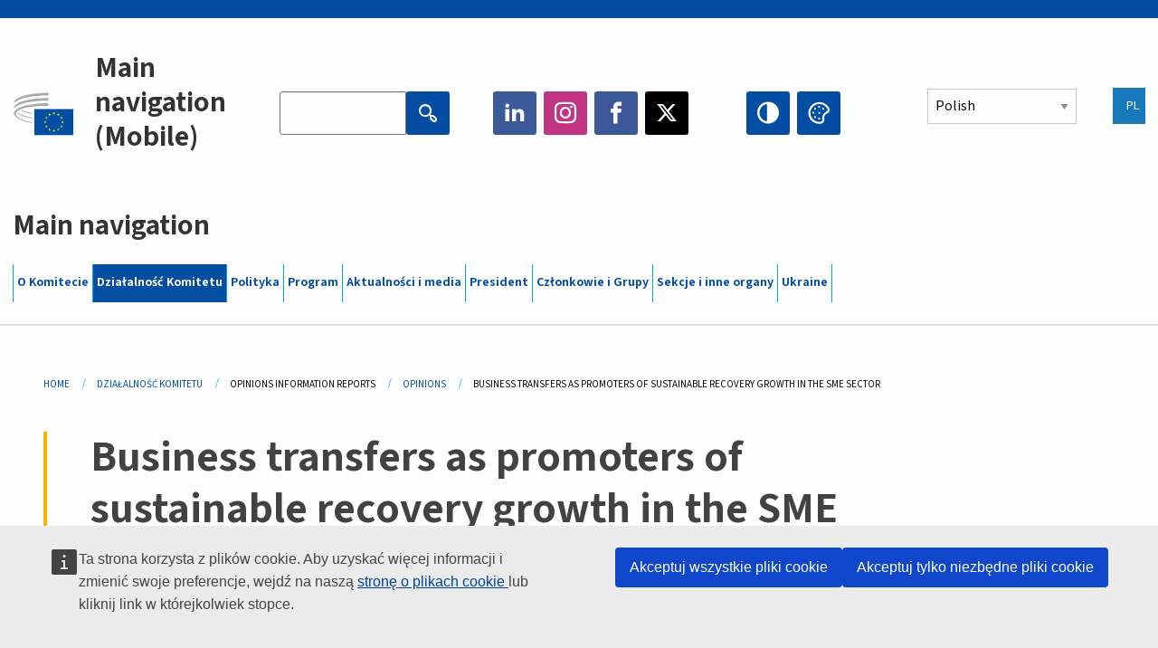

--- FILE ---
content_type: text/html; charset=UTF-8
request_url: https://www.eesc.europa.eu/pl/our-work/opinions-information-reports/opinions/business-transfers-promoters-sustainable-recovery-growth-sme-sector
body_size: 33231
content:
<!DOCTYPE html>
<html lang="pl" dir="ltr" prefix="og: https://ogp.me/ns#" class="no-js">
  <head>
    <meta charset="utf-8" />
<script defer="defer" src="https://webtools.europa.eu/load.js?globan=1010"></script>
<noscript><style>form.antibot * :not(.antibot-message) { display: none !important; }</style>
</noscript><link rel="manifest" href="/modules/custom/eesc_pwa/assets-root/manifest.json?t4mohz" />
<meta name="description" content="Key points: The EESC:" />
<link rel="canonical" href="https://www.eesc.europa.eu/en/our-work/opinions-information-reports/opinions/business-transfers-promoters-sustainable-recovery-growth-sme-sector" />
<link rel="shortlink" href="https://www.eesc.europa.eu/en/node/95839" />
<link rel="image_src" href="/sites/default/files/2025-12/social-logo.png" />
<link rel="icon" href="/themes/custom/eesc_foundation/eesclogo.svg" />
<meta property="og:site_name" content="European Economic and Social Committee" />
<meta property="og:url" content="https://www.eesc.europa.eu/en/our-work/opinions-information-reports/opinions/business-transfers-promoters-sustainable-recovery-growth-sme-sector" />
<meta property="og:title" content="Business transfers as promoters of sustainable recovery growth in the SME sector" />
<meta property="og:image" content="https://www.eesc.europa.eu/sites/default/files/2025-12/social-logo.png" />
<meta property="og:image:url" content="https://www.eesc.europa.eu/sites/default/files/2025-12/social-logo.png" />
<meta property="og:updated_time" content="2025-05-06T01:41:01+00:00" />
<meta property="article:published_time" content="2022-01-24T19:00:01+00:00" />
<meta property="article:modified_time" content="2025-05-06T01:41:01+00:00" />
<link rel="alternate" hreflang="sl" href="" />
<meta name="Generator" content="Drupal 11 (https://www.drupal.org)" />
<meta name="MobileOptimized" content="width" />
<meta name="HandheldFriendly" content="true" />
<meta name="viewport" content="width=device-width, initial-scale=1.0" />
<meta http-equiv="ImageToolbar" content="false" />
<link rel="alternate" hreflang="en" href="https://www.eesc.europa.eu/en/our-work/opinions-information-reports/opinions/business-transfers-promoters-sustainable-recovery-growth-sme-sector" />
<link rel="alternate" hreflang="fr" href="https://www.eesc.europa.eu/fr/our-work/opinions-information-reports/opinions/les-transferts-dentreprises-en-tant-que-promoteurs-dune-reprise-et-dune-croissance-durables-dans-le-secteur-des-pme" />

    <title>Business transfers as promoters of sustainable recovery growth in the SME sector | EESC</title>
    <link rel="stylesheet" media="all" href="/sites/default/files/css/css_6v9vYg6N6W1UnWiumaVNGOjKgvJFgOKrK8JwUFiJt9Y.css?delta=0&amp;language=pl&amp;theme=eesc_foundation&amp;include=[base64]" />
<link rel="stylesheet" media="all" href="https://cdnjs.cloudflare.com/ajax/libs/bootstrap-datepicker/1.10.0/css/bootstrap-datepicker3.standalone.min.css" />
<link rel="stylesheet" media="all" href="/sites/default/files/css/css_7LCI2CZCuWC65TpaJsuYWgF6ieApF7CHOJMMnuzD0ts.css?delta=2&amp;language=pl&amp;theme=eesc_foundation&amp;include=[base64]" />
<link rel="stylesheet" media="all" href="/sites/default/files/css/css_wfDeif2FHpm04Jh5orIT67ChjMsE-LewmB7rhTdKLtY.css?delta=3&amp;language=pl&amp;theme=eesc_foundation&amp;include=[base64]" />

    
    <link rel="icon" href="/themes/custom/eesc_foundation/favicon.ico" type="image/vnd.microsoft.icon">
  </head>
  <body class="path-our-work-opinions-information-reports-opinions-business-transfers-promoters-sustainable-recovery-growth-sme-sector lang-pl section-pl main-site user-anonymous path-node node--type-opinion page-node-type-opinion">
  <a href="#main-content" class="show-on-focus skip-link">
    Skip to main content
  </a>
  
    <div class="dialog-off-canvas-main-canvas" data-off-canvas-main-canvas>
    
<div class="off-canvas-wrapper">
      <script type="application/json">{"utility":"cck","url":"https:\/\/www.eesc.europa.eu\/{lang}\/cookie-notice","target":true}</script>

   	<div class="inner-wrap off-canvas-wrapper-inner" id="inner-wrap" data-off-canvas-wrapper>
		<aside id="left-off-canvas-menu" class="off-canvas left-off-canvas-menu position-left" role="complementary" data-off-canvas>
			
		</aside>

		<aside id="right-off-canvas-menu" class="off-canvas right-off-canvas-menu position-right" role="complementary" data-off-canvas>
			
		</aside>

		<div class="off-canvas-content" data-off-canvas-content>
										<header class="row eesc-header" role="banner" aria-label="Site header">
											<div class="large-12 columns eesc-site-branding">
							  <div class="eesc-region-site_branding_header">
    <div id="block-sitebranding" class="block-sitebranding block block-system block-system-branding-block">
  
    

  
          <a href="/pl" rel="home">
      <img src="/themes/custom/eesc_foundation/eesclogo.svg" alt="Home" fetchpriority="high" />
    </a>
      

    
</div>
<div id="block-sitename" class="block-sitename block block-block-content block-block-contentd4875072-c7f3-41af-a849-e1bba68da0cf">
  
    

  
          
            <div class="body field field--block-content-body field--name-body field--type-text-with-summary field--label-hidden field__item"><p>European Economic <br>and Social Committee</p></div>
      

    
    
</div>
<nav role="navigation" aria-labelledby="block-main-navigation-mobile-menu" id="block-main-navigation-mobile" class="block-main-navigation-mobile">
            
  <h2 class="block-title visually-hidden" id="block-main-navigation-mobile-menu">Main navigation (Mobile)</h2>
  

        


  <div class="eesc-bar-navigation hide-for-large">
    <div >
      <nav class="menu-bottom-bar" id="menu--main--bottombar" role="navigation" aria-hidden="true">
        <div class="menu-bottom-bar-right">
                        <ul class="menu vertical" data-responsive-menu="drilldown" data-parent-link="true">
    
                <li class="has-submenu menu-item--expanded">
                  <a href="/pl/o-komitecie" data-drupal-link-system-path="node/40950">O Komitecie</a>
                                          <ul class="submenu menu vertical" data-submenu>
    
                <li class="has-submenu menu-item--expanded">
                  <a class="toggle nolink">Struktura polityczna</a>
                                          <ul class="submenu menu vertical" data-submenu>
    
                <li>
                  <a href="/about/political-organisation/eesc-president">Przewodniczący EKES-u</a>
                      </li>
                <li>
                  <a href="/pl/eesc-figures/vice-president-charge-communication" data-drupal-link-system-path="node/108273">Wiceprzewodniczący(-a) ds. komunikacji</a>
                      </li>
                <li>
                  <a href="/pl/eesc-figures/vice-president-charge-budget" data-drupal-link-system-path="node/108227">Vice-President in charge of Budget</a>
                      </li>
                <li>
                  <a href="/pl/about/political-organisation/bureau" data-drupal-link-system-path="node/38931">Prezydium</a>
                      </li>
                <li>
                  <a href="/pl/about/political-organisation/organisational-chart-political" data-drupal-link-system-path="node/40806">Schemat organizacyjny (polityczny)</a>
                      </li>
        </ul>
  
              </li>
                <li class="has-submenu menu-item--expanded">
                  <a class="toggle nolink">Struktura administracyjna</a>
                                          <ul class="submenu menu vertical" data-submenu>
    
                <li>
                  <a href="/pl/eesc-figures/secretary-general" data-drupal-link-system-path="node/63278">Sekretarz generalny</a>
                      </li>
                <li>
                  <a href="/pl/about/administrative-organisation/organisation-chart-administrative" data-drupal-link-system-path="node/40807">Schemat organizacyjny (administracyjny)</a>
                      </li>
        </ul>
  
              </li>
                <li class="has-submenu menu-item--expanded">
                  <a class="toggle nolink">WSPÓŁPRACA Z INNYMI INSTYTUCJAMI</a>
                                          <ul class="submenu menu vertical" data-submenu>
    
                <li>
                  <a href="/pl/about/cooperation-other-institutions/eu-cooperation" title="" data-drupal-link-system-path="about/cooperation-other-institutions/eu-cooperation">Współpraca z instytucjami UE</a>
                      </li>
                <li>
                  <a href="/pl/about/cooperation-other-institutions/priorities-during-european-presidencies" title="" data-drupal-link-system-path="about/cooperation-other-institutions/priorities-during-european-presidencies">Priorytety na okresy prezydencji europejskich</a>
                      </li>
                <li class="menu-item--collapsed">
                  <a href="/pl/initiatives/cyprus-presidency-council-eu" data-drupal-link-system-path="node/134178">Cyprus presidency of the Council of the EU</a>
                      </li>
        </ul>
  
              </li>
                <li class="has-submenu menu-item--expanded">
                  <a class="toggle nolink">Rules </a>
                                          <ul class="submenu menu vertical" data-submenu>
    
                <li>
                  <a href="/pl/about/regulamin-wewnetrzny-i-kodeks-postepowania-czlonkow-ekes-u" data-drupal-link-system-path="node/68478">Regulamin wewnętrzny i kodeks postępowania członków EKES-u.</a>
                      </li>
                <li class="menu-item--collapsed">
                  <a href="/pl/sections-other-bodies/other/komitet-doradczy-ds-postepowania-czlonkow" data-drupal-link-system-path="node/79053">​​​​​​​​​​​​​​​​​​​​​​The ethical Committee</a>
                      </li>
        </ul>
  
              </li>
        </ul>
  
              </li>
                <li class="has-submenu menu-item--expanded menu-item--active-trail is-active">
                  <a href="/pl/our-work" data-drupal-link-system-path="node/52231">Działalność Komitetu</a>
                                          <ul class="submenu menu vertical" data-submenu>
    
                <li class="has-submenu menu-item--expanded menu-item--active-trail is-active">
                  <a class="toggle nolink">Opinie i raporty informacyjne</a>
                                          <ul class="submenu menu vertical" data-submenu>
    
                <li>
                  <a href="https://dmsearch.eesc.europa.eu/search/opinion">Znajdź opinię / raport informacyjny</a>
                      </li>
                <li class="menu-item--active-trail is-active">
                  <a href="/pl/our-work/opinions-information-reports/opinions" data-drupal-link-system-path="our-work/opinions-information-reports/opinions">Opinie</a>
                      </li>
                <li>
                  <a href="/pl/our-work/opinions-information-reports/information-reports" title="" data-drupal-link-system-path="our-work/opinions-information-reports/information-reports">Raporty informacyjne</a>
                      </li>
                <li>
                  <a href="/pl/our-work/opinions-information-reports/position-papers" title="" data-drupal-link-system-path="our-work/opinions-information-reports/position-papers">Dokumenty przedstawiające stanowisko</a>
                      </li>
                <li>
                  <a href="/pl/our-work/opinions-information-reports/resolutions" title="" data-drupal-link-system-path="our-work/opinions-information-reports/resolutions">Rezolucje</a>
                      </li>
                <li>
                  <a href="https://memportal.eesc.europa.eu/WIP/Board" title="">Prace bieżące</a>
                      </li>
                <li>
                  <a href="/pl/our-work/opinions-information-reports/plenary-session-summaries" data-drupal-link-system-path="our-work/opinions-information-reports/plenary-session-summaries">Streszczenia sesji plenarnych</a>
                      </li>
                <li>
                  <a href="/pl/our-work/opinions-information-reports/follow-opinions" title="" data-drupal-link-system-path="our-work/opinions-information-reports/follow-opinions">Działania następcze w związku z opiniami EKES-u (Komisja Europejska)</a>
                      </li>
        </ul>
  
              </li>
                <li class="has-submenu menu-item--expanded">
                  <a class="toggle nolink">Dokumenty</a>
                                          <ul class="submenu menu vertical" data-submenu>
    
                <li>
                  <a href="https://dmsearch.eesc.europa.eu/search/public" title="">Znajdź dokument</a>
                      </li>
        </ul>
  
              </li>
                <li class="has-submenu menu-item--expanded">
                  <a class="toggle nolink">Publikacje i inne prace</a>
                                          <ul class="submenu menu vertical" data-submenu>
    
                <li>
                  <a href="/pl/our-work/publications-other-work/publications" data-drupal-link-system-path="our-work/publications-other-work/publications">Publikacje</a>
                      </li>
                <li>
                  <a href="/pl/our-work/publications-other-work/thematic-papers" title="" data-drupal-link-system-path="our-work/publications-other-work/thematic-papers">Dokumenty tematyczne</a>
                      </li>
                <li>
                  <a href="/pl/our-work/publications-other-work/studies" data-drupal-link-system-path="our-work/publications-other-work/studies">Badania</a>
                      </li>
                <li>
                  <a href="/pl/our-work/publications-other-work/strategic-foresight" data-drupal-link-system-path="node/129796">Projekty</a>
                      </li>
                <li>
                  <a href="/pl/our-work/publications-other-work/policy-assessment" data-drupal-link-system-path="our-work/publications-other-work/policy-assessment">Ocena polityki</a>
                      </li>
                <li>
                  <a href="/pl/our-work/publications-other-work/e-publications" title="" data-drupal-link-system-path="our-work/publications-other-work/e-publications">E-publikacje</a>
                      </li>
        </ul>
  
              </li>
                <li class="has-submenu menu-item--expanded">
                  <a class="toggle nolink">Społeczeństwo obywatelskie i udział obywateli</a>
                                          <ul class="submenu menu vertical" data-submenu>
    
                <li>
                  <a href="/pl/initiatives/civil-society-week" data-drupal-link-system-path="node/126032">Civil Society Week</a>
                      </li>
                <li>
                  <a href="/pl/agenda/our-events/events/2024-european-elections/news" data-drupal-link-system-path="agenda/our-events/events/2024-european-elections/news">European elections 2024</a>
                      </li>
                <li class="has-submenu menu-item--expanded">
                  <a href="/pl/initiatives/nagroda-dla-spoleczenstwa-obywatelskiego" data-drupal-link-system-path="node/12947">Nagroda dla Społeczeństwa Obywatelskiego</a>
                                          <ul class="submenu menu vertical" data-submenu>
    
                <li>
                  <a href="/pl/agenda/our-events/events/eesc-civil-society-prize-2022" data-drupal-link-system-path="node/99879">Presentation</a>
                      </li>
        </ul>
  
              </li>
                <li class="menu-item--collapsed">
                  <a href="/pl/our-work/civil-society-citizens-participation/conference-on-future-of-europe" title="" data-drupal-link-system-path="node/88004">The Conference on the Future of Europe</a>
                      </li>
                <li>
                  <a href="http://www.eesc.europa.eu/eptac/en/" title="">Europejski paszport demokracji</a>
                      </li>
                <li>
                  <a href="/pl/initiatives/twoja-europa-twoje-zdanie" data-drupal-link-system-path="node/52237">Twoja Europa – Twoje zdanie!</a>
                      </li>
                <li>
                  <a href="/pl/initiatives/europejska-inicjatywa-obywatelska" data-drupal-link-system-path="node/12946">Europejska inicjatywa obywatelska</a>
                      </li>
                <li class="menu-item--collapsed">
                  <a href="/pl/initiatives/path-our-industrial-future" data-drupal-link-system-path="node/89815">The path to our industrial future</a>
                      </li>
                <li>
                  <a href="/pl/initiatives/obrady-mlodziezowych-okraglych-stolow-ds-klimatu-i-zrownowazonego-rozwoju" data-drupal-link-system-path="node/100118">Youth Climate and Sustainability Round Tables</a>
                      </li>
                <li>
                  <a href="/pl/initiatives/nagrody-ekologiczne-ue" data-drupal-link-system-path="node/96124">EU Organic Awards</a>
                      </li>
                <li>
                  <a href="/pl/initiatives/civil-society-against-covid-19" data-drupal-link-system-path="node/80545">Civil Society Against COVID 19</a>
                      </li>
                <li class="menu-item--collapsed">
                  <a href="/pl/initiatives/ekes-popiera-ukraine-zorganizowane-spoleczenstwo-obywatelskie-w-duchu-solidarnosci-i-dzialania" data-drupal-link-system-path="node/97380">EESC stands with Ukraine</a>
                      </li>
                <li>
                  <a href="https://www.eesc.europa.eu/en/work-with-us/partnership" title="">Partnerships</a>
                      </li>
                <li>
                  <a href="/pl/sections-other-bodies/other/stosunki-z-krajowymi-radami-spoleczno-gospodarczymi-unii-europejskiej" data-drupal-link-system-path="node/86062">Relations with ESCs</a>
                      </li>
        </ul>
  
              </li>
        </ul>
  
              </li>
                <li class="has-submenu menu-item--expanded">
                  <a href="/pl/policies" data-drupal-link-system-path="node/52255">Polityka</a>
                                          <ul class="submenu menu vertical" data-submenu>
    
                <li class="has-submenu menu-item--expanded">
                  <a class="toggle nolink">Obszary polityki</a>
                                          <ul class="submenu menu vertical" data-submenu>
    
                <li>
                  <a href="/pl/policies/policy-areas/rolnictwo-rozwoj-obszarow-wiejskich-i-rybolowstwo" data-drupal-link-system-path="node/52249">Rolnictwo, rozwój obszarów wiejskich i rybołówstwo</a>
                      </li>
                <li class="has-submenu menu-item--expanded">
                  <a href="/pl/policies/policy-areas/climate-action" data-drupal-link-system-path="node/12948">Działania w dziedzinie klimatu</a>
                                          <ul class="submenu menu vertical" data-submenu>
    
                <li>
                  <a href="/pl/initiatives/un-framework-convention-climate-change" data-drupal-link-system-path="node/101906">Climate Change Conferences (COP)</a>
                      </li>
        </ul>
  
              </li>
                <li>
                  <a href="/pl/policies/policy-areas/cohesion-regional-and-urban-policy" data-drupal-link-system-path="node/13027">Spójność, polityka regionalna i miejska</a>
                      </li>
                <li>
                  <a href="/pl/policies/policy-areas/consumers" data-drupal-link-system-path="node/12924">Konsumenci</a>
                      </li>
                <li>
                  <a href="/pl/policies/policy-areas/digital-change-and-information-society" data-drupal-link-system-path="node/12930">Przemiana cyfrowa i społeczeństwo informacyjne</a>
                      </li>
                <li>
                  <a href="/pl/policies/policy-areas/economic-and-monetary-union" data-drupal-link-system-path="node/12960">Unia gospodarcza i walutowa</a>
                      </li>
                <li>
                  <a href="/pl/policies/policy-areas/education-and-training" data-drupal-link-system-path="node/12961">Kształcenie i szkolenie</a>
                      </li>
                <li>
                  <a href="/pl/policies/policy-areas/employment" data-drupal-link-system-path="node/12963">Zatrudnienie</a>
                      </li>
                <li>
                  <a href="/pl/policies/policy-areas/energy" data-drupal-link-system-path="node/12964">Energia</a>
                      </li>
                <li>
                  <a href="/pl/policies/policy-areas/enterprise" data-drupal-link-system-path="node/12927">Przedsiębiorstwa</a>
                      </li>
                <li>
                  <a href="/pl/policies/policy-areas/environment" data-drupal-link-system-path="node/12973">Środowisko</a>
                      </li>
                <li>
                  <a href="/pl/policies/policy-areas/external-relations-and-international-trade" data-drupal-link-system-path="node/12928">Stosunki zewnętrzne</a>
                      </li>
                <li>
                  <a href="/pl/policies/policy-areas/financial-services-and-capital-markets" data-drupal-link-system-path="node/52251">Usługi finansowe i rynki kapitałowe</a>
                      </li>
                <li>
                  <a href="/pl/policies/policy-areas/fundamental-and-citizens-rights" data-drupal-link-system-path="node/52250">Prawa podstawowe i obywatelskie</a>
                      </li>
                <li>
                  <a href="/pl/policies/policy-areas/housing" data-drupal-link-system-path="node/125336">Housing</a>
                      </li>
                <li>
                  <a href="/pl/policies/policy-areas/industry-and-industrial-change" data-drupal-link-system-path="node/12995">Przemysł i przemiany w przemyśle</a>
                      </li>
                <li>
                  <a href="/pl/policies/policy-areas/institutional-affairs-and-eu-budget" data-drupal-link-system-path="node/13023">Sprawy instytucjonalne i budżet UE</a>
                      </li>
                <li>
                  <a href="/pl/policies/policy-areas/migration-and-asylum" data-drupal-link-system-path="node/12992">Migracja i azyl</a>
                      </li>
                <li>
                  <a href="/pl/policies/policy-areas/research-and-innovation" data-drupal-link-system-path="node/12970">Badania naukowe i innowacje</a>
                      </li>
                <li>
                  <a href="/pl/policies/policy-areas/services-general-interest" data-drupal-link-system-path="node/13033">Usługi świadczone w interesie ogólnym</a>
                      </li>
                <li>
                  <a href="/pl/policies/policy-areas/single-market" data-drupal-link-system-path="node/13034">Jednolity rynek</a>
                      </li>
                <li>
                  <a href="/pl/policies/policy-areas/social-affairs" data-drupal-link-system-path="node/12932">Sprawy społeczne</a>
                      </li>
                <li>
                  <a href="/pl/policies/policy-areas/sustainable-development" data-drupal-link-system-path="node/13041">Zrównoważony rozwój</a>
                      </li>
                <li>
                  <a href="/pl/policies/policy-areas/taxation" data-drupal-link-system-path="node/13042">Opodatkowanie</a>
                      </li>
                <li>
                  <a href="/pl/policies/policy-areas/transport" data-drupal-link-system-path="node/13044">Transport</a>
                      </li>
        </ul>
  
              </li>
                <li class="has-submenu menu-item--expanded">
                  <a class="toggle nolink">W centrum uwagi</a>
                                          <ul class="submenu menu vertical" data-submenu>
    
                <li>
                  <a href="/initiatives/policy-focus">Call to EU candidate countries civil society</a>
                      </li>
                <li class="menu-item--collapsed">
                  <a href="/pl/initiatives/ekes-popiera-ukraine-zorganizowane-spoleczenstwo-obywatelskie-w-duchu-solidarnosci-i-dzialania" title="" data-drupal-link-system-path="node/97380">EESC stands with Ukraine</a>
                      </li>
                <li class="menu-item--collapsed">
                  <a href="/pl/our-work/civil-society-citizens-participation/conference-on-future-of-europe" title="" data-drupal-link-system-path="node/88004">The Conference on the Future of Europe</a>
                      </li>
                <li>
                  <a href="https://circulareconomy.europa.eu/platform/" title="">Europejska platforma zainteresowanych stron na rzecz gospodarki o obiegu zamkniętym</a>
                      </li>
                <li>
                  <a href="/pl/initiatives/european-gender-equality-week" title="" data-drupal-link-system-path="node/102907">European Gender Equality Week</a>
                      </li>
                <li>
                  <a href="/pl/agenda/our-events/events/eesc-cop29" data-drupal-link-system-path="node/120300">COP 29</a>
                      </li>
                <li>
                  <a href="/pl/initiatives/youth-participation-eesc" data-drupal-link-system-path="node/101717">Youth participation at the EESC</a>
                      </li>
                <li>
                  <a href="/pl/initiatives/eu-blue-deal" data-drupal-link-system-path="node/118939">EU Blue Deal</a>
                      </li>
                <li>
                  <a href="/pl/tags/cost-living" data-drupal-link-system-path="taxonomy/term/101087">Cost of living</a>
                      </li>
                <li>
                  <a href="/pl/agenda/our-events/events/bastion-democracy-helping-journalism-survive-and-thrive" data-drupal-link-system-path="node/120633">ConnectingEU</a>
                      </li>
                <li>
                  <a href="/pl/initiatives/eu-rural-pact" data-drupal-link-system-path="node/126492">EU Rural Pact</a>
                      </li>
        </ul>
  
              </li>
        </ul>
  
              </li>
                <li class="has-submenu menu-item--expanded">
                  <a href="/pl/agenda" data-drupal-link-system-path="node/52227">Program</a>
                                          <ul class="submenu menu vertical" data-submenu>
    
                <li>
                  <a href="/pl/agenda/plenary-sessions" title="" data-drupal-link-system-path="agenda/plenary-sessions">Sesje plenarne</a>
                      </li>
                <li>
                  <a href="/pl/agenda/section-meetings" data-drupal-link-system-path="agenda/section-meetings">Posiedzenia sekcji/CCMI</a>
                      </li>
                <li>
                  <a href="/pl/agenda/upcoming-section-meetings" data-drupal-link-system-path="agenda/upcoming-section-meetings">Upcoming Section/CCMI meetings</a>
                      </li>
                <li class="has-submenu menu-item--expanded">
                  <a class="toggle nolink">Nasze wydarzenia</a>
                                          <ul class="submenu menu vertical" data-submenu>
    
                <li>
                  <a href="/pl/agenda/our-events/webinars" title="" data-drupal-link-system-path="agenda/our-events/webinars">Webinars</a>
                      </li>
                <li>
                  <a href="/pl/agenda/our-events/upcoming-events" title="" data-drupal-link-system-path="agenda/our-events/upcoming-events">Nadchodzące wydarzenia</a>
                      </li>
                <li>
                  <a href="/pl/agenda/our-events/events" title="" data-drupal-link-system-path="agenda/our-events/events">Wydarzenia</a>
                      </li>
                <li>
                  <a href="/pl/tags/wydarzenia-kulturalne-ekes-u" data-drupal-link-system-path="taxonomy/term/5645">Wydarzenia kulturalne</a>
                      </li>
        </ul>
  
              </li>
        </ul>
  
              </li>
                <li class="has-submenu menu-item--expanded">
                  <a href="/pl/news-media" data-drupal-link-system-path="node/52226">Aktualności i media</a>
                                          <ul class="submenu menu vertical" data-submenu>
    
                <li>
                  <a href="/pl/news-media/news" title="" data-drupal-link-system-path="news-media/news">Aktualności</a>
                      </li>
                <li>
                  <a href="/pl/news-media/press-releases" data-drupal-link-system-path="news-media/press-releases">Komunikaty prasowe</a>
                      </li>
                <li>
                  <a href="/pl/news-media/press-summaries" title="" data-drupal-link-system-path="news-media/press-summaries">Press summaries</a>
                      </li>
                <li>
                  <a href="/pl/news-media/eesc-info" title="" data-drupal-link-system-path="news-media/eesc-info">EKES Info</a>
                      </li>
                <li>
                  <a href="https://www.youtube.com/playlist?list=PLzpESVkmkHFlx0n8jh9CCJRotmQPS0xJ1">Reporting From Plenary</a>
                      </li>
                <li>
                  <a href="/pl/tags/members-voices" data-drupal-link-system-path="taxonomy/term/101088">Members&#039; Voices</a>
                      </li>
                <li>
                  <a href="/pl/news-media/podcasts" data-drupal-link-system-path="node/89668">Podcasts - The Grassroots View</a>
                      </li>
                <li>
                  <a href="/pl/news-media/eesc-social-media" data-drupal-link-system-path="node/40938">EKES w mediach społecznościowych</a>
                      </li>
                <li>
                  <a href="/pl/news-media/contact-press-office" title="" data-drupal-link-system-path="node/104177">Contact the Press Unit</a>
                      </li>
                <li>
                  <a href="/pl/news-media/subscribe-mailing-lists" data-drupal-link-system-path="node/40819">Zapisz się na listę mailingową działu prasowego</a>
                      </li>
                <li>
                  <a href="https://www.eesc.europa.eu/avdb" title="">Biblioteka medialna</a>
                      </li>
        </ul>
  
              </li>
                <li>
                  <a href="/pl/president" data-drupal-link-system-path="president">President</a>
                      </li>
                <li class="has-submenu menu-item--expanded">
                  <a href="/pl/members-groups" data-drupal-link-system-path="node/52215">Członkowie i Grupy</a>
                                          <ul class="submenu menu vertical" data-submenu>
    
                <li class="has-submenu menu-item--expanded">
                  <a class="toggle nolink">Członkowie</a>
                                          <ul class="submenu menu vertical" data-submenu>
    
                <li>
                  <a href="/pl/members-groups/members/members-and-ccmi-delegates" data-drupal-link-system-path="node/40790">Członkowie oraz delegaci CCMI</a>
                      </li>
                <li>
                  <a href="/pl/members-groups/members/former-members" data-drupal-link-system-path="node/40783">Byli członkowie</a>
                      </li>
                <li>
                  <a href="/pl/members-groups/members/members-portal" data-drupal-link-system-path="node/40791">Portal członków</a>
                      </li>
        </ul>
  
              </li>
                <li class="has-submenu menu-item--expanded">
                  <a class="toggle nolink">Grupy</a>
                                          <ul class="submenu menu vertical" data-submenu>
    
                <li>
                  <a href="/pl/members-groups/groups/employers-group" data-drupal-link-system-path="members-groups/groups/employers-group">Grupa Pracodawców</a>
                      </li>
                <li>
                  <a href="/pl/members-groups/groups/workers-group" data-drupal-link-system-path="members-groups/groups/workers-group">Grupa Pracowników</a>
                      </li>
                <li>
                  <a href="/pl/members-groups/groups/civil-society-organisations-group" data-drupal-link-system-path="members-groups/groups/civil-society-organisations-group">Grupa Organizacji Społeczeństwa Obywatelskiego</a>
                      </li>
        </ul>
  
              </li>
                <li class="has-submenu menu-item--expanded">
                  <a class="toggle nolink">Kategorie</a>
                                          <ul class="submenu menu vertical" data-submenu>
    
                <li>
                  <a href="/pl/members-groups/categories/workers-voice-category" data-drupal-link-system-path="node/92332">Workers&#039; Voice Category</a>
                      </li>
                <li>
                  <a href="/pl/members-groups/categories/consumers-and-environment-category-cec" data-drupal-link-system-path="node/12884">Konsumenci i środowisko</a>
                      </li>
                <li>
                  <a href="/pl/members-groups/categories/kategoria-rolnicy" data-drupal-link-system-path="node/12885">Rolnicy</a>
                      </li>
                <li>
                  <a href="/pl/members-groups/categories/kategoria-stowarzyszenia" data-drupal-link-system-path="node/62608">Stowarzyszenia</a>
                      </li>
                <li>
                  <a href="/pl/members-groups/categories/kategoria-wolne-zawody" data-drupal-link-system-path="node/57029">Wolne zawody</a>
                      </li>
                <li>
                  <a href="/pl/members-groups/categories/kategoria-msp-rzemioslo-i-przedsiebiorstwa-rodzinne" data-drupal-link-system-path="node/12886">„MŚP, rzemiosło i przedsiębiorstwa rodzinne</a>
                      </li>
                <li>
                  <a href="/pl/members-groups/categories/social-economy-category" data-drupal-link-system-path="node/12887">Gospodarka społeczna</a>
                      </li>
                <li>
                  <a href="/pl/members-groups/categories/transport-category" data-drupal-link-system-path="node/12888">Transport</a>
                      </li>
        </ul>
  
              </li>
        </ul>
  
              </li>
                <li class="has-submenu menu-item--expanded">
                  <a href="/pl/sections-other-bodies" data-drupal-link-system-path="node/52148">Sekcje i inne organy</a>
                                          <ul class="submenu menu vertical" data-submenu>
    
                <li class="has-submenu menu-item--expanded">
                  <a class="toggle nolink">Sekcje / komisja</a>
                                          <ul class="submenu menu vertical" data-submenu>
    
                <li>
                  <a href="/pl/sections-other-bodies/sections-commission/economic-and-monetary-union-and-economic-and-social-cohesion-eco" data-drupal-link-system-path="node/12916">Sekcja ds. Unii Gospodarczej i Walutowej oraz Spójności Gospodarczej i Społecznej (ECO)</a>
                      </li>
                <li>
                  <a href="/pl/sections-other-bodies/sections-commission/single-market-production-and-consumption-int" data-drupal-link-system-path="node/12917">Sekcja Jednolitego Rynku, Produkcji i Konsumpcji (INT)</a>
                      </li>
                <li>
                  <a href="/pl/sections-other-bodies/sections-commission/transport-energy-infrastructure-and-information-society-ten" data-drupal-link-system-path="node/12921">Sekcja Transportu, Energii, Infrastruktury i Społeczeństwa Informacyjnego (TEN)</a>
                      </li>
                <li>
                  <a href="/pl/sections-other-bodies/sections-commission/sekcja-zatrudnienia-spraw-spolecznych-i-obywatelstwa-soc" data-drupal-link-system-path="node/12920">Sekcja Zatrudnienia, Spraw Społecznych i Obywatelstwa (SOC)</a>
                      </li>
                <li>
                  <a href="/pl/sections-other-bodies/sections-commission/agriculture-rural-development-and-environment-nat" data-drupal-link-system-path="node/12918">Sekcja Rolnictwa, Rozwoju Wsi i Środowiska Naturalnego (NAT)</a>
                      </li>
                <li>
                  <a href="/pl/sections-other-bodies/sections-commission/external-relations-section-rex" data-drupal-link-system-path="node/12919">Sekcja Stosunków Zewnętrznych (REX)</a>
                      </li>
                <li>
                  <a href="/pl/sections-other-bodies/sections-commission/consultative-commission-industrial-change-ccmi" data-drupal-link-system-path="node/12915">Komisja Konsultacyjna ds. Przemian w Przemyśle (CCMI)</a>
                      </li>
        </ul>
  
              </li>
                <li class="has-submenu menu-item--expanded">
                  <a class="toggle nolink">Centra monitorowania</a>
                                          <ul class="submenu menu vertical" data-submenu>
    
                <li>
                  <a href="/pl/sections-other-bodies/observatories/centrum-monitorowania-transformacji-cyfrowej-i-jednolitego-rynku" data-drupal-link-system-path="node/12891">Centrum Monitorowania Jednolitego Rynku (CMJR)</a>
                      </li>
                <li>
                  <a href="/pl/sections-other-bodies/observatories/sustainable-development-observatory" data-drupal-link-system-path="node/12890">Centrum Monitorowania Rozwoju Zrównoważonego (CMRZ)</a>
                      </li>
                <li>
                  <a href="/pl/sections-other-bodies/observatories/labour-market-observatory" data-drupal-link-system-path="node/12889">Centrum Monitorowania Rynku Pracy (CMRP)</a>
                      </li>
        </ul>
  
              </li>
                <li class="has-submenu menu-item--expanded">
                  <a class="toggle nolink">Inne organy</a>
                                          <ul class="submenu menu vertical" data-submenu>
    
                <li>
                  <a href="/pl/sections-other-bodies/other/ad-hoc-groups-sub-committees/related-opinions" data-drupal-link-system-path="sections-other-bodies/other/ad-hoc-groups-sub-committees/related-opinions">Grupy ad hoc i podkomitety</a>
                      </li>
                <li>
                  <a href="/pl/sections-other-bodies/other/grupa-lacznikowa" data-drupal-link-system-path="node/40761">Grupa Łącznikowa</a>
                      </li>
                <li>
                  <a href="/pl/sections-other-bodies/other/stala-grupa-ds-europejskiego-semestru" data-drupal-link-system-path="node/61729">Stała Grupa ds. Europejskiego Semestru</a>
                      </li>
                <li>
                  <a href="/pl/sections-other-bodies/other/grupa-ad-hoc-ds-praw-podstawowych-i-praworzadnosci" data-drupal-link-system-path="node/65025">Permanent on Fundamental Rights and the Rule of Law</a>
                      </li>
                <li>
                  <a href="/pl/sections-other-bodies/other/grupa-ad-hoc-ds-rownosci" data-drupal-link-system-path="node/117963">Permanent Group on Equality</a>
                      </li>
                <li>
                  <a href="/pl/sections-other-bodies/other/eesc-youth-group" data-drupal-link-system-path="node/116853">EESC Youth Group</a>
                      </li>
                <li>
                  <a href="/pl/sections-other-bodies/other/grupa-ad-hoc-ds-konferencji-stron-ramowej-konwencji-narodow-zjednoczonych-w-sprawie-zmian-klimatu" data-drupal-link-system-path="node/100658">Permanent Group on the UNFCCC Conference of the parties (COPs)</a>
                      </li>
        </ul>
  
              </li>
        </ul>
  
              </li>
                <li>
                  <a href="/pl/initiatives/ekes-popiera-ukraine-zorganizowane-spoleczenstwo-obywatelskie-w-duchu-solidarnosci-i-dzialania" data-drupal-link-system-path="node/97380">Ukraine</a>
                      </li>
        </ul>
  
        </div>
      </nav>
      <div class="title-bar" data-responsive-toggle="menu--main--bottombar" data-hide-for="large">
        <button class="menu-icon" type="button" data-toggle>
          <div class="title-bar-title">Menu</div>
        </button>
        <a class="visually-hidden focusable skip-link" href="#main-content">Skip to Content</a>
      </div>
    </div>
  </div>



  </nav>
<div class="views-exposed-form bef-exposed-form block-eesc-search block block-views block-views-exposed-filter-blockeesc-search-page" data-drupal-selector="views-exposed-form-eesc-search-page" id="block-eesc-search">
  
    

  
          <form action="/pl/search" method="get" id="views-exposed-form-eesc-search-page" accept-charset="UTF-8">
  <div class="js-form-item form-item js-form-type-search-api-autocomplete form-item-keywords js-form-item-keywords">
      <label for="edit-keywords">Enter your keywords</label>
        

<input placeholder="Search the EESC website" data-drupal-selector="edit-keywords" data-search-api-autocomplete-search="eesc_search" class="form-autocomplete form-text" data-autocomplete-path="/pl/search_api_autocomplete/eesc_search?display=page&amp;&amp;filter=keywords" type="text" id="edit-keywords" name="keywords" value="" size="30" maxlength="128" />


        </div>
<div data-drupal-selector="edit-actions" class="form-actions js-form-wrapper form-wrapper" id="edit-actions">
    <div class='input-wrapper'>

<input class="success button radius js-form-submit form-submit" data-drupal-selector="edit-submit-eesc-search" type="submit" id="edit-submit-eesc-search" value="Apply" />

    </div>       
 </div>


</form>

    
    
</div>
<div id="block-socialmedia" class="block-socialmedia block block-block-content block-block-content9ae21ba5-d3dc-4e88-8585-9153cd176953">
  
    

  
          
            <div class="body field field--block-content-body field--name-body field--type-text-with-summary field--label-hidden field__item"><h2>Follow us</h2><ul><li class="linkedin"><a href="https://www.linkedin.com/company/european-economic-social-committee/" target="_blank" title="LinkedIn"><span aria-hidden="true">&nbsp;</span>LinkedIn</a></li><li class="instagram"><a href="https://www.instagram.com/eu_civilsociety/" target="_blank" title="Instagram"><span aria-hidden="true"> </span>Instagram</a></li><li class="facebook"><a href="https://www.facebook.com/EuropeanEconomicAndSocialCommittee" target="_blank" title="Facebok"><span aria-hidden="true"> </span>Facebook</a></li><li class="twitter"><a href="https://x.com/EU_EESC" target="_blank" title="Twitter"><span aria-hidden="true"> </span>Twitter</a></li><li class="bluesky"><a href="https://bsky.app/profile/eesc.bsky.social" target="_blank" title="Bluesky"><span aria-hidden="true"> </span>Bluesky</a></li><li class="flickr"><a href="https://www.flickr.com/photos/202849617@N07/albums/" target="_blank" title="Flickr"><span aria-hidden="true"> </span>Flickr</a></li></ul></div>
      

    
    
</div>
<div id="block-eeschighcontrast" class="block-eeschighcontrast block block-block-content block-block-content53cdb751-8e3e-4ad1-88ad-e1caad311bac">
  
    

  
          
            <div class="body field field--block-content-body field--name-body field--type-text-with-summary field--label-hidden field__item"><div class="high-contrast-button-wrapper"><button class="high-contrast-button" data-disable="Disabledata-enable=Enableid=&quot;high-contrast-button&quot;">High contrast</button></div>
</div>
      

    
    
</div>
<div id="block-eesccolorselector" class="block-eesccolorselector block block-block-content block-block-content71f2af37-b96e-4bf5-8cf8-9af15de983de">
  
    

  
          
            <div class="body field field--block-content-body field--name-body field--type-text-with-summary field--label-hidden field__item"><h2>Color picker</h2>

<div class="color-picker-button-wrapper"><button aria-controls="color-picker-content" aria-expanded="false" id="color-picker-button">Change colors</button></div>

<div aria-hidden="true" class="input-controls hide" id="color-picker-content">
<div class="controls foreground"><label for="color-picker-foreground-color">Foreground color</label> <input class="foreground-color" id="color-picker-foreground-color" /> <a class="pick-color button" data-target="foreground" href="#" role="button">Pick</a>

<ul class="color-palette"></ul>
</div>

<div class="controls background"><label for="color-picker-background-color">Background color</label> <input class="background-color" id="color-picker-background-color" /> <a class="pick-color button" data-target="background" href="#" role="button">Pick</a>

<ul class="color-palette"></ul>
</div>
<button id="apply-color-picker-changes">Change colors</button><button id="reset-color-picker-changes">Reset colors</button><button id="close-color-picker">Close</button></div>
</div>
      

    
    
</div>
<div id="block-languagedropdownswitcher" class="block-languagedropdownswitcher block block-lang-dropdown block-language-dropdown-blocklanguage-interface">
  
    

  
          <form class="lang-dropdown-form lang_dropdown_form clearfix language_interface" id="lang_dropdown_form_lang-dropdown-form" data-drupal-selector="lang-dropdown-form-2" action="/pl/our-work/opinions-information-reports/opinions/business-transfers-promoters-sustainable-recovery-growth-sme-sector" method="post" accept-charset="UTF-8">
  <div class="js-form-item form-item js-form-type-select form-item-lang-dropdown-select js-form-item-lang-dropdown-select form-no-label">
      <label for="edit-lang-dropdown-select" class="show-for-sr">Select your language</label>
        <select style="width:165px" class="lang-dropdown-select-element form-select" data-lang-dropdown-id="lang-dropdown-form" data-drupal-selector="edit-lang-dropdown-select" id="edit-lang-dropdown-select" name="lang_dropdown_select">
            <option value="en" >English</option>
                <option value="bg" >Bulgarian</option>
                <option value="cs" >Czech</option>
                <option value="da" >Danish</option>
                <option value="de" >German</option>
                <option value="el" >Greek</option>
                <option value="es" >Spanish</option>
                <option value="et" >Estonian</option>
                <option value="fi" >Finnish</option>
                <option value="fr" >French</option>
                <option value="ga" >Irish</option>
                <option value="hr" >Croatian</option>
                <option value="hu" >Hungarian</option>
                <option value="it" >Italian</option>
                <option value="lt" >Lithuanian</option>
                <option value="lv" >Latvian</option>
                <option value="mt" >Maltese</option>
                <option value="nl" >Dutch</option>
                <option value="pl"  selected="selected">Polish</option>
                <option value="pt" >Portuguese</option>
                <option value="ro" >Romanian</option>
                <option value="sk" >Slovak</option>
                <option value="sl" >Slovenian</option>
                <option value="sv" >Swedish</option>
      </select>

        </div>


<input data-drupal-selector="edit-es" type="hidden" name="es" value="/es/our-work/opinions-information-reports/opinions/business-transfers-promoters-sustainable-recovery-growth-sme-sector" />



<input data-drupal-selector="edit-bg" type="hidden" name="bg" value="/bg/our-work/opinions-information-reports/opinions/business-transfers-promoters-sustainable-recovery-growth-sme-sector" />



<input data-drupal-selector="edit-cs" type="hidden" name="cs" value="/cs/our-work/opinions-information-reports/opinions/business-transfers-promoters-sustainable-recovery-growth-sme-sector" />



<input data-drupal-selector="edit-da" type="hidden" name="da" value="/da/our-work/opinions-information-reports/opinions/business-transfers-promoters-sustainable-recovery-growth-sme-sector" />



<input data-drupal-selector="edit-en" type="hidden" name="en" value="/en/our-work/opinions-information-reports/opinions/business-transfers-promoters-sustainable-recovery-growth-sme-sector" />



<input data-drupal-selector="edit-de" type="hidden" name="de" value="/de/our-work/opinions-information-reports/opinions/business-transfers-promoters-sustainable-recovery-growth-sme-sector" />



<input data-drupal-selector="edit-et" type="hidden" name="et" value="/et/our-work/opinions-information-reports/opinions/business-transfers-promoters-sustainable-recovery-growth-sme-sector" />



<input data-drupal-selector="edit-fr" type="hidden" name="fr" value="/fr/our-work/opinions-information-reports/opinions/les-transferts-dentreprises-en-tant-que-promoteurs-dune-reprise-et-dune-croissance-durables-dans-le-secteur-des-pme" />



<input data-drupal-selector="edit-el" type="hidden" name="el" value="/el/our-work/opinions-information-reports/opinions/business-transfers-promoters-sustainable-recovery-growth-sme-sector" />



<input data-drupal-selector="edit-ga" type="hidden" name="ga" value="/ga/our-work/opinions-information-reports/opinions/business-transfers-promoters-sustainable-recovery-growth-sme-sector" />



<input data-drupal-selector="edit-hr" type="hidden" name="hr" value="/hr/our-work/opinions-information-reports/opinions/business-transfers-promoters-sustainable-recovery-growth-sme-sector" />



<input data-drupal-selector="edit-it" type="hidden" name="it" value="/it/our-work/opinions-information-reports/opinions/business-transfers-promoters-sustainable-recovery-growth-sme-sector" />



<input data-drupal-selector="edit-lv" type="hidden" name="lv" value="/lv/our-work/opinions-information-reports/opinions/business-transfers-promoters-sustainable-recovery-growth-sme-sector" />



<input data-drupal-selector="edit-lt" type="hidden" name="lt" value="/lt/our-work/opinions-information-reports/opinions/business-transfers-promoters-sustainable-recovery-growth-sme-sector" />



<input data-drupal-selector="edit-hu" type="hidden" name="hu" value="/hu/our-work/opinions-information-reports/opinions/business-transfers-promoters-sustainable-recovery-growth-sme-sector" />



<input data-drupal-selector="edit-mt" type="hidden" name="mt" value="/mt/our-work/opinions-information-reports/opinions/business-transfers-promoters-sustainable-recovery-growth-sme-sector" />



<input data-drupal-selector="edit-nl" type="hidden" name="nl" value="/nl/our-work/opinions-information-reports/opinions/business-transfers-promoters-sustainable-recovery-growth-sme-sector" />



<input data-drupal-selector="edit-pl" type="hidden" name="pl" value="/pl/our-work/opinions-information-reports/opinions/business-transfers-promoters-sustainable-recovery-growth-sme-sector" />



<input data-drupal-selector="edit-pt" type="hidden" name="pt" value="/pt/our-work/opinions-information-reports/opinions/business-transfers-promoters-sustainable-recovery-growth-sme-sector" />



<input data-drupal-selector="edit-fi" type="hidden" name="fi" value="/fi/our-work/opinions-information-reports/opinions/business-transfers-promoters-sustainable-recovery-growth-sme-sector" />



<input data-drupal-selector="edit-ro" type="hidden" name="ro" value="/ro/our-work/opinions-information-reports/opinions/business-transfers-promoters-sustainable-recovery-growth-sme-sector" />



<input data-drupal-selector="edit-sk" type="hidden" name="sk" value="/sk/our-work/opinions-information-reports/opinions/business-transfers-promoters-sustainable-recovery-growth-sme-sector" />



<input data-drupal-selector="edit-sl" type="hidden" name="sl" value="/sl/our-work/opinions-information-reports/opinions/business-transfers-promoters-sustainable-recovery-growth-sme-sector" />



<input data-drupal-selector="edit-sv" type="hidden" name="sv" value="/sv/our-work/opinions-information-reports/opinions/business-transfers-promoters-sustainable-recovery-growth-sme-sector" />



<input data-drupal-selector="edit-ru" type="hidden" name="ru" value="/ru/our-work/opinions-information-reports/opinions/business-transfers-promoters-sustainable-recovery-growth-sme-sector" />



<input data-drupal-selector="edit-uk" type="hidden" name="uk" value="/uk/our-work/opinions-information-reports/opinions/business-transfers-promoters-sustainable-recovery-growth-sme-sector" />

<noscript><div>

<input data-drupal-selector="edit-submit" type="submit" id="edit-submit" name="op" value="Go" class="button js-form-submit form-submit" />

</div></noscript>

<input autocomplete="off" data-drupal-selector="form-c4di6ugj7okzoisza6k2hvsyf5m6gigqw1u0eh93elm" type="hidden" name="form_build_id" value="form-C4di6uGJ7oKZOiSZa6k2hVSYF5m6giGQW1U0EH93ELM" />



<input data-drupal-selector="edit-lang-dropdown-form" type="hidden" name="form_id" value="lang_dropdown_form" />


</form>

    
    
</div>
<div class="language-switcher-language-url block-languageswitcher block block-language block-language-blocklanguage-interface" id="block-languageswitcher" role="navigation">
  
    

  
          
<button class="button" data-toggle="LangModal">
<div class="custom-lang-switcher"><i class="fas fa-globe-europe"></i>PL <i class="fas fa-angle-down"></i></div></button>
  <div class="full reveal" id="LangModal" data-reveal>
    <div class="modal-wrapper">
     <button id="closeModal" class="close-button" data-close aria-label="Close reveal" type="button">
        <span aria-hidden="true">&times;</span>
     </button>
    <h2> Select site language </h2>
     <ul>       <div class="lang-group-a">              <li hreflang="bg" data-drupal-link-system-path="node/95839"><a href="/bg/our-work/opinions-information-reports/opinions/business-transfers-promoters-sustainable-recovery-growth-sme-sector" class="language-link" hreflang="bg" data-drupal-link-system-path="node/95839">Bulgarian</a>
          </li>
                        <li hreflang="cs" data-drupal-link-system-path="node/95839"><a href="/cs/our-work/opinions-information-reports/opinions/business-transfers-promoters-sustainable-recovery-growth-sme-sector" class="language-link" hreflang="cs" data-drupal-link-system-path="node/95839">Czech</a>
          </li>
                        <li hreflang="da" data-drupal-link-system-path="node/95839"><a href="/da/our-work/opinions-information-reports/opinions/business-transfers-promoters-sustainable-recovery-growth-sme-sector" class="language-link" hreflang="da" data-drupal-link-system-path="node/95839">Danish</a>
          </li>
                        <li hreflang="de" data-drupal-link-system-path="node/95839"><a href="/de/our-work/opinions-information-reports/opinions/business-transfers-promoters-sustainable-recovery-growth-sme-sector" class="language-link" hreflang="de" data-drupal-link-system-path="node/95839">German</a>
          </li>
                        <li hreflang="el" data-drupal-link-system-path="node/95839"><a href="/el/our-work/opinions-information-reports/opinions/business-transfers-promoters-sustainable-recovery-growth-sme-sector" class="language-link" hreflang="el" data-drupal-link-system-path="node/95839">Greek</a>
          </li>
                        <li hreflang="en" data-drupal-link-system-path="node/95839"><a href="/en/our-work/opinions-information-reports/opinions/business-transfers-promoters-sustainable-recovery-growth-sme-sector" class="language-link" hreflang="en" data-drupal-link-system-path="node/95839">English</a>
          </li>
                        <li hreflang="es" data-drupal-link-system-path="node/95839"><a href="/es/our-work/opinions-information-reports/opinions/business-transfers-promoters-sustainable-recovery-growth-sme-sector" class="language-link" hreflang="es" data-drupal-link-system-path="node/95839">Spanish</a>
          </li>
                        <li hreflang="et" data-drupal-link-system-path="node/95839"><a href="/et/our-work/opinions-information-reports/opinions/business-transfers-promoters-sustainable-recovery-growth-sme-sector" class="language-link" hreflang="et" data-drupal-link-system-path="node/95839">Estonian</a>
          </li>
                        <li hreflang="fi" data-drupal-link-system-path="node/95839"><a href="/fi/our-work/opinions-information-reports/opinions/business-transfers-promoters-sustainable-recovery-growth-sme-sector" class="language-link" hreflang="fi" data-drupal-link-system-path="node/95839">Finnish</a>
          </li>
                        <li hreflang="fr" data-drupal-link-system-path="node/95839"><a href="/fr/our-work/opinions-information-reports/opinions/les-transferts-dentreprises-en-tant-que-promoteurs-dune-reprise-et-dune-croissance-durables-dans-le-secteur-des-pme" class="language-link" hreflang="fr" data-drupal-link-system-path="node/95839">French</a>
          </li>
                        <li hreflang="ga" data-drupal-link-system-path="node/95839"><a href="/ga/our-work/opinions-information-reports/opinions/business-transfers-promoters-sustainable-recovery-growth-sme-sector" class="language-link" hreflang="ga" data-drupal-link-system-path="node/95839">Irish</a>
          </li>
                        <li hreflang="hr" data-drupal-link-system-path="node/95839"><a href="/hr/our-work/opinions-information-reports/opinions/business-transfers-promoters-sustainable-recovery-growth-sme-sector" class="language-link" hreflang="hr" data-drupal-link-system-path="node/95839">Croatian</a>
          </li>
           </div>                   <div class="lang-group-b">        <li hreflang="hu" data-drupal-link-system-path="node/95839"><a href="/hu/our-work/opinions-information-reports/opinions/business-transfers-promoters-sustainable-recovery-growth-sme-sector" class="language-link" hreflang="hu" data-drupal-link-system-path="node/95839">Hungarian</a>
          </li>
                        <li hreflang="it" data-drupal-link-system-path="node/95839"><a href="/it/our-work/opinions-information-reports/opinions/business-transfers-promoters-sustainable-recovery-growth-sme-sector" class="language-link" hreflang="it" data-drupal-link-system-path="node/95839">Italian</a>
          </li>
                        <li hreflang="lt" data-drupal-link-system-path="node/95839"><a href="/lt/our-work/opinions-information-reports/opinions/business-transfers-promoters-sustainable-recovery-growth-sme-sector" class="language-link" hreflang="lt" data-drupal-link-system-path="node/95839">Lithuanian</a>
          </li>
                        <li hreflang="lv" data-drupal-link-system-path="node/95839"><a href="/lv/our-work/opinions-information-reports/opinions/business-transfers-promoters-sustainable-recovery-growth-sme-sector" class="language-link" hreflang="lv" data-drupal-link-system-path="node/95839">Latvian</a>
          </li>
                        <li hreflang="mt" data-drupal-link-system-path="node/95839"><a href="/mt/our-work/opinions-information-reports/opinions/business-transfers-promoters-sustainable-recovery-growth-sme-sector" class="language-link" hreflang="mt" data-drupal-link-system-path="node/95839">Maltese</a>
          </li>
                        <li hreflang="nl" data-drupal-link-system-path="node/95839"><a href="/nl/our-work/opinions-information-reports/opinions/business-transfers-promoters-sustainable-recovery-growth-sme-sector" class="language-link" hreflang="nl" data-drupal-link-system-path="node/95839">Dutch</a>
          </li>
                        <li hreflang="pl" data-drupal-link-system-path="node/95839" class="is-active-lang is-active" aria-current="page"><a href="/pl/our-work/opinions-information-reports/opinions/business-transfers-promoters-sustainable-recovery-growth-sme-sector" class="language-link is-active" hreflang="pl" data-drupal-link-system-path="node/95839" aria-current="page">Polish</a>
          <i class="fas fa-check"></i></li>
                        <li hreflang="pt" data-drupal-link-system-path="node/95839"><a href="/pt/our-work/opinions-information-reports/opinions/business-transfers-promoters-sustainable-recovery-growth-sme-sector" class="language-link" hreflang="pt" data-drupal-link-system-path="node/95839">Portuguese</a>
          </li>
                        <li hreflang="ro" data-drupal-link-system-path="node/95839"><a href="/ro/our-work/opinions-information-reports/opinions/business-transfers-promoters-sustainable-recovery-growth-sme-sector" class="language-link" hreflang="ro" data-drupal-link-system-path="node/95839">Romanian</a>
          </li>
                        <li hreflang="sk" data-drupal-link-system-path="node/95839"><a href="/sk/our-work/opinions-information-reports/opinions/business-transfers-promoters-sustainable-recovery-growth-sme-sector" class="language-link" hreflang="sk" data-drupal-link-system-path="node/95839">Slovak</a>
          </li>
                        <li hreflang="sl" data-drupal-link-system-path="node/95839"><a href="/sl/our-work/opinions-information-reports/opinions/business-transfers-promoters-sustainable-recovery-growth-sme-sector" class="language-link" hreflang="sl" data-drupal-link-system-path="node/95839">Slovenian</a>
          </li>
                        <li hreflang="sv" data-drupal-link-system-path="node/95839"><a href="/sv/our-work/opinions-information-reports/opinions/business-transfers-promoters-sustainable-recovery-growth-sme-sector" class="language-link" hreflang="sv" data-drupal-link-system-path="node/95839">Swedish</a>
          </li>
          </ul>  </div>
</div> <!-- modal-wrapper -->

    
    
</div>

  </div>

						</div>
																<div class="large-12 columns main-header">
							  <div class="eesc-region-header">
    <nav role="navigation" aria-labelledby="block-mainnavigation-menu" id="block-mainnavigation" class="block-mainnavigation">
            
  <h2 class="block-title visually-hidden" id="block-mainnavigation-menu">Main navigation</h2>
  

        

															<ul class="menu dropdown" data-dropdown-menu>
																																<li class="has-submenu menu-item--expanded">
								<a href="/pl/o-komitecie" data-toggle="dropdown--main-menu-1" data-drupal-link-system-path="node/40950">O Komitecie</a>
																	<div
										id="dropdown--main-menu-1" class=" menu dropdown--main-menu--pane dropdown-pane" data-dropdown data-hover="true" data-hover-pane="true" data-position="bottom" data-alignment="" tabindex="1">

																				<div class="menu-item-description">
																							<div id="block-aboutmenudescription" class="block-aboutmenudescription block block-block-content block-block-content10df10f7-4c63-4443-a3c5-ececd83f1181">
  
      <h2  class="block-title">ABOUT</h2>
    

  
          
            <div class="body field field--block-content-body field--name-body field--type-text-with-summary field--label-hidden field__item"><p>The European Economic and Social Committee (EESC) is the voice of organised civil society in Europe.</p>

          <p>Find out more about its role and structure at <a class="ext" href="http://www.eesc.europa.eu/en/about" rel="noopener noreferrer" target="_blank" title="http://www.eesc.europa.eu/en/about - Link opens in a new window">http://www.eesc.europa.eu/en/about</a></p></div>
      

    
    
</div>


																					</div>

																<ul class="menu dropdown">

				
																<div class="menu-column items-column-left">
						
						
																						
																												
																																		
																										
																																											
																																																	

																		<li>
																																						<span>Struktura polityczna</span>
																																							<div class="submenu-wrapper">
																											<ul class="menu">
									<li>
						<a href="/about/political-organisation/eesc-president">Przewodniczący EKES-u</a>
					</li>
									<li>
						<a href="/pl/eesc-figures/vice-president-charge-communication" data-drupal-link-system-path="node/108273">Wiceprzewodniczący(-a) ds. komunikacji</a>
					</li>
									<li>
						<a href="/pl/eesc-figures/vice-president-charge-budget" data-drupal-link-system-path="node/108227">Vice-President in charge of Budget</a>
					</li>
									<li>
						<a href="/pl/about/political-organisation/bureau" data-drupal-link-system-path="node/38931">Prezydium</a>
					</li>
									<li>
						<a href="/pl/about/political-organisation/organisational-chart-political" data-drupal-link-system-path="node/40806">Schemat organizacyjny (polityczny)</a>
					</li>
							</ul>
		
																				</div>
																																					</li>

																																																						</div>
																																		
																																															
																																									
																																			
																				
																										
																				
				
										
													<div class="menu-column items-column-right">
							
																						
																												
																																		
																										
																																											
																																																	

																		<li>
																																						<span>Struktura administracyjna</span>
																																							<div class="submenu-wrapper">
																											<ul class="menu">
									<li>
						<a href="/pl/eesc-figures/secretary-general" data-drupal-link-system-path="node/63278">Sekretarz generalny</a>
					</li>
									<li>
						<a href="/pl/about/administrative-organisation/organisation-chart-administrative" data-drupal-link-system-path="node/40807">Schemat organizacyjny (administracyjny)</a>
					</li>
							</ul>
		
																				</div>
																																					</li>

																																																					
																																															
																																									
																																			
																				
																										
																				
				
										
						
																						
																												
																																		
																										
																																											
																																																	

																		<li>
																																						<span title="">WSPÓŁPRACA Z INNYMI INSTYTUCJAMI</span>
																																							<div class="submenu-wrapper">
																											<ul class="menu">
									<li>
						<a href="/pl/about/cooperation-other-institutions/eu-cooperation" title="" data-drupal-link-system-path="about/cooperation-other-institutions/eu-cooperation">Współpraca z instytucjami UE</a>
					</li>
									<li>
						<a href="/pl/about/cooperation-other-institutions/priorities-during-european-presidencies" title="" data-drupal-link-system-path="about/cooperation-other-institutions/priorities-during-european-presidencies">Priorytety na okresy prezydencji europejskich</a>
					</li>
									<li>
						<a href="/pl/initiatives/cyprus-presidency-council-eu" data-drupal-link-system-path="node/134178">Cyprus presidency of the Council of the EU</a>
					</li>
							</ul>
		
																				</div>
																																					</li>

																																																					
																																															
																																									
																																			
																				
																										
																				
				
										
						
																						
																												
																																		
																										
																																											
																																																	

																		<li>
																																						<span title="">Rules </span>
																																							<div class="submenu-wrapper">
																											<ul class="menu">
									<li>
						<a href="/pl/about/regulamin-wewnetrzny-i-kodeks-postepowania-czlonkow-ekes-u" data-drupal-link-system-path="node/68478">Regulamin wewnętrzny i kodeks postępowania członków EKES-u.</a>
					</li>
									<li>
						<a href="/pl/sections-other-bodies/other/komitet-doradczy-ds-postepowania-czlonkow" data-drupal-link-system-path="node/79053">​​​​​​​​​​​​​​​​​​​​​​The ethical Committee</a>
					</li>
							</ul>
		
																				</div>
																																					</li>

																																																																						</div>
																
																																															
																																									
																																			
																				
																										
																				
							</ul>

		
									</div>
															</li>
																				<li class="has-submenu menu-item--expanded menu-item--active-trail is-active">
								<a href="/pl/our-work" data-toggle="dropdown--main-menu-2" data-drupal-link-system-path="node/52231">Działalność Komitetu</a>
																	<div
										id="dropdown--main-menu-2" class=" menu dropdown--main-menu--pane dropdown-pane" data-dropdown data-hover="true" data-hover-pane="true" data-position="bottom" data-alignment="" tabindex="1">

																				<div class="menu-item-description">
																							<div id="block-menu-ourwork" class="block-menu-ourwork block block-block-content block-block-content7f4f0e0e-03ab-4257-ba8e-7292ebea66d9">
  
      <h2  class="block-title">OUR WORK</h2>
    

  
          
            <div class="body field field--block-content-body field--name-body field--type-text-with-summary field--label-hidden field__item"><p>The EESC issues between 160 and 190 opinions and information reports a year.</p>

          <p>It also organises several annual initiatives and events with a focus on civil society and citizens’ participation such as the Civil Society Prize, the Civil Society Days, the Your Europe, Your Say youth plenary and the ECI Day.</p>
          
          <p>Find the latest EESC opinions and publications at <a class="ext" href="http://www.eesc.europa.eu/en/our-work/opinions-information-reports/opinions" rel="noopener noreferrer" target="_blank" title="http://www.eesc.europa.eu/en/our-work/opinions-information-reports/opinions - Link opens in a new window">http://www.eesc.europa.eu/en/our-work/opinions-information-reports/opinions</a> and <a class="ext" href="http://www.eesc.europa.eu/en/our-work/publications-other-work/publications" rel="noopener noreferrer" target="_blank" title="http://www.eesc.europa.eu/en/our-work/publications-other-work/publications - Link opens in a new window">http://www.eesc.europa.eu/en/our-work/publications-other-work/publications</a> respectively.</p></div>
      

    
    
</div>


																					</div>

																<ul class="menu dropdown">

				
										
						
																						<div class="menu-column items-column-left">
																
																												
																																		
																										
																																											
																																																	

																		<li>
																																						<span title="">Opinie i raporty informacyjne</span>
																																							<div class="submenu-wrapper">
																											<ul class="menu">
									<li>
						<a href="https://dmsearch.eesc.europa.eu/search/opinion">Znajdź opinię / raport informacyjny</a>
					</li>
									<li>
						<a href="/pl/our-work/opinions-information-reports/opinions" data-drupal-link-system-path="our-work/opinions-information-reports/opinions">Opinie</a>
					</li>
									<li>
						<a href="/pl/our-work/opinions-information-reports/information-reports" title="" data-drupal-link-system-path="our-work/opinions-information-reports/information-reports">Raporty informacyjne</a>
					</li>
									<li>
						<a href="/pl/our-work/opinions-information-reports/position-papers" title="" data-drupal-link-system-path="our-work/opinions-information-reports/position-papers">Dokumenty przedstawiające stanowisko</a>
					</li>
									<li>
						<a href="/pl/our-work/opinions-information-reports/resolutions" title="" data-drupal-link-system-path="our-work/opinions-information-reports/resolutions">Rezolucje</a>
					</li>
									<li>
						<a href="https://memportal.eesc.europa.eu/WIP/Board" title="">Prace bieżące</a>
					</li>
									<li>
						<a href="/pl/our-work/opinions-information-reports/plenary-session-summaries" data-drupal-link-system-path="our-work/opinions-information-reports/plenary-session-summaries">Streszczenia sesji plenarnych</a>
					</li>
									<li>
						<a href="/pl/our-work/opinions-information-reports/follow-opinions" title="" data-drupal-link-system-path="our-work/opinions-information-reports/follow-opinions">Działania następcze w związku z opiniami EKES-u (Komisja Europejska)</a>
					</li>
							</ul>
		
																				</div>
																																					</li>

																																																					
																																															
																																									
																																			
																				
																										
																				
				
										
						
																						
																												
																																		
																										
																																											
																																																	

																		<li>
																																						<span>Dokumenty</span>
																																							<div class="submenu-wrapper">
																											<ul class="menu">
									<li>
						<a href="https://dmsearch.eesc.europa.eu/search/public" title="">Znajdź dokument</a>
					</li>
							</ul>
		
																				</div>
																																					</li>

																																																					
																																															
																																									
																																			
																				
																										
																				
				
										
						
																						
																												
																																		
																										
																																											
																																																	

																		<li>
																																						<span title="">Publikacje i inne prace</span>
																																							<div class="submenu-wrapper">
																											<ul class="menu">
									<li>
						<a href="/pl/our-work/publications-other-work/publications" data-drupal-link-system-path="our-work/publications-other-work/publications">Publikacje</a>
					</li>
									<li>
						<a href="/pl/our-work/publications-other-work/thematic-papers" title="" data-drupal-link-system-path="our-work/publications-other-work/thematic-papers">Dokumenty tematyczne</a>
					</li>
									<li>
						<a href="/pl/our-work/publications-other-work/studies" data-drupal-link-system-path="our-work/publications-other-work/studies">Badania</a>
					</li>
									<li>
						<a href="/pl/our-work/publications-other-work/strategic-foresight" data-drupal-link-system-path="node/129796">Projekty</a>
					</li>
									<li>
						<a href="/pl/our-work/publications-other-work/policy-assessment" data-drupal-link-system-path="our-work/publications-other-work/policy-assessment">Ocena polityki</a>
					</li>
									<li>
						<a href="/pl/our-work/publications-other-work/e-publications" title="" data-drupal-link-system-path="our-work/publications-other-work/e-publications">E-publikacje</a>
					</li>
							</ul>
		
																				</div>
																																					</li>

																																																					
																																																</div>
																														
																																									
																																			
																				
																										
																				
				
										
						
																															<div class="menu-column items-column-right">
									
																												
																																		
																										
																																											
																																																	

																		<li>
																																						<span title="">Społeczeństwo obywatelskie i udział obywateli</span>
																																							<div class="submenu-wrapper">
																											<ul class="menu">
									<li>
						<a href="/pl/initiatives/civil-society-week" data-drupal-link-system-path="node/126032">Civil Society Week</a>
					</li>
									<li>
						<a href="/pl/agenda/our-events/events/2024-european-elections/news" data-drupal-link-system-path="agenda/our-events/events/2024-european-elections/news">European elections 2024</a>
					</li>
									<li>
						<a href="/pl/initiatives/nagroda-dla-spoleczenstwa-obywatelskiego" data-drupal-link-system-path="node/12947">Nagroda dla Społeczeństwa Obywatelskiego</a>
					</li>
									<li>
						<a href="/pl/our-work/civil-society-citizens-participation/conference-on-future-of-europe" title="" data-drupal-link-system-path="node/88004">The Conference on the Future of Europe</a>
					</li>
									<li>
						<a href="http://www.eesc.europa.eu/eptac/en/" title="">Europejski paszport demokracji</a>
					</li>
									<li>
						<a href="/pl/initiatives/twoja-europa-twoje-zdanie" data-drupal-link-system-path="node/52237">Twoja Europa – Twoje zdanie!</a>
					</li>
									<li>
						<a href="/pl/initiatives/europejska-inicjatywa-obywatelska" data-drupal-link-system-path="node/12946">Europejska inicjatywa obywatelska</a>
					</li>
									<li>
						<a href="/pl/initiatives/path-our-industrial-future" data-drupal-link-system-path="node/89815">The path to our industrial future</a>
					</li>
									<li>
						<a href="/pl/initiatives/obrady-mlodziezowych-okraglych-stolow-ds-klimatu-i-zrownowazonego-rozwoju" data-drupal-link-system-path="node/100118">Youth Climate and Sustainability Round Tables</a>
					</li>
									<li>
						<a href="/pl/initiatives/nagrody-ekologiczne-ue" data-drupal-link-system-path="node/96124">EU Organic Awards</a>
					</li>
									<li>
						<a href="/pl/initiatives/civil-society-against-covid-19" data-drupal-link-system-path="node/80545">Civil Society Against COVID 19</a>
					</li>
									<li>
						<a href="/pl/initiatives/ekes-popiera-ukraine-zorganizowane-spoleczenstwo-obywatelskie-w-duchu-solidarnosci-i-dzialania" data-drupal-link-system-path="node/97380">EESC stands with Ukraine</a>
					</li>
									<li>
						<a href="https://www.eesc.europa.eu/en/work-with-us/partnership" title="">Partnerships</a>
					</li>
									<li>
						<a href="/pl/sections-other-bodies/other/stosunki-z-krajowymi-radami-spoleczno-gospodarczymi-unii-europejskiej" data-drupal-link-system-path="node/86062">Relations with ESCs</a>
					</li>
							</ul>
		
																				</div>
																																					</li>

																																																					
																																																														</div>
														
																																									
																																			
																				
																										
																				
							</ul>

		
									</div>
															</li>
																				<li class="has-submenu menu-item--expanded">
								<a href="/pl/policies" data-toggle="dropdown--main-menu-3" data-drupal-link-system-path="node/52255">Polityka</a>
																	<div
										id="dropdown--main-menu-3" class=" menu dropdown--main-menu--pane dropdown-pane" data-dropdown data-hover="true" data-hover-pane="true" data-position="bottom" data-alignment="" tabindex="1">

																				<div class="menu-item-description">
																							<div id="block-policiesmenudescription" class="block-policiesmenudescription block block-block-content block-block-content0a95f5f1-4361-4c2a-a6a8-735db793b16f">
  
      <h2  class="block-title">POLICIES</h2>
    

  
          
            <div class="body field field--block-content-body field--name-body field--type-text-with-summary field--label-hidden field__item"><p>The EESC is active in a wide range of areas, from social affairs to economy, energy and sustainability.</p>

            <p>Learn more about our policy areas and policy highlights at <a class="ext" href="http://www.eesc.europa.eu/en/policies" rel="noopener noreferrer" target="_blank" title="http://www.eesc.europa.eu/en/policies - Link opens in a new window">http://www.eesc.europa.eu/en/policies</a></p></div>
      

    
    
</div>


																					</div>

																<ul class="menu dropdown">

				
										
						
																						
																												<div class="menu-column items-column-left">
																				
																																		
																										
																																											
																																																	

																		<li>
																																						<span>Obszary polityki</span>
																																							<div class="submenu-wrapper">
																											<ul class="menu">
									<li>
						<a href="/pl/policies/policy-areas/rolnictwo-rozwoj-obszarow-wiejskich-i-rybolowstwo" data-drupal-link-system-path="node/52249">Rolnictwo, rozwój obszarów wiejskich i rybołówstwo</a>
					</li>
									<li>
						<a href="/pl/policies/policy-areas/climate-action" data-drupal-link-system-path="node/12948">Działania w dziedzinie klimatu</a>
					</li>
									<li>
						<a href="/pl/policies/policy-areas/cohesion-regional-and-urban-policy" data-drupal-link-system-path="node/13027">Spójność, polityka regionalna i miejska</a>
					</li>
									<li>
						<a href="/pl/policies/policy-areas/consumers" data-drupal-link-system-path="node/12924">Konsumenci</a>
					</li>
									<li>
						<a href="/pl/policies/policy-areas/digital-change-and-information-society" data-drupal-link-system-path="node/12930">Przemiana cyfrowa i społeczeństwo informacyjne</a>
					</li>
									<li>
						<a href="/pl/policies/policy-areas/economic-and-monetary-union" data-drupal-link-system-path="node/12960">Unia gospodarcza i walutowa</a>
					</li>
									<li>
						<a href="/pl/policies/policy-areas/education-and-training" data-drupal-link-system-path="node/12961">Kształcenie i szkolenie</a>
					</li>
									<li>
						<a href="/pl/policies/policy-areas/employment" data-drupal-link-system-path="node/12963">Zatrudnienie</a>
					</li>
									<li>
						<a href="/pl/policies/policy-areas/energy" data-drupal-link-system-path="node/12964">Energia</a>
					</li>
									<li>
						<a href="/pl/policies/policy-areas/enterprise" data-drupal-link-system-path="node/12927">Przedsiębiorstwa</a>
					</li>
									<li>
						<a href="/pl/policies/policy-areas/environment" data-drupal-link-system-path="node/12973">Środowisko</a>
					</li>
									<li>
						<a href="/pl/policies/policy-areas/external-relations-and-international-trade" data-drupal-link-system-path="node/12928">Stosunki zewnętrzne</a>
					</li>
									<li>
						<a href="/pl/policies/policy-areas/financial-services-and-capital-markets" data-drupal-link-system-path="node/52251">Usługi finansowe i rynki kapitałowe</a>
					</li>
									<li>
						<a href="/pl/policies/policy-areas/fundamental-and-citizens-rights" data-drupal-link-system-path="node/52250">Prawa podstawowe i obywatelskie</a>
					</li>
									<li>
						<a href="/pl/policies/policy-areas/housing" data-drupal-link-system-path="node/125336">Housing</a>
					</li>
									<li>
						<a href="/pl/policies/policy-areas/industry-and-industrial-change" data-drupal-link-system-path="node/12995">Przemysł i przemiany w przemyśle</a>
					</li>
									<li>
						<a href="/pl/policies/policy-areas/institutional-affairs-and-eu-budget" data-drupal-link-system-path="node/13023">Sprawy instytucjonalne i budżet UE</a>
					</li>
									<li>
						<a href="/pl/policies/policy-areas/migration-and-asylum" data-drupal-link-system-path="node/12992">Migracja i azyl</a>
					</li>
									<li>
						<a href="/pl/policies/policy-areas/research-and-innovation" data-drupal-link-system-path="node/12970">Badania naukowe i innowacje</a>
					</li>
									<li>
						<a href="/pl/policies/policy-areas/services-general-interest" data-drupal-link-system-path="node/13033">Usługi świadczone w interesie ogólnym</a>
					</li>
									<li>
						<a href="/pl/policies/policy-areas/single-market" data-drupal-link-system-path="node/13034">Jednolity rynek</a>
					</li>
									<li>
						<a href="/pl/policies/policy-areas/social-affairs" data-drupal-link-system-path="node/12932">Sprawy społeczne</a>
					</li>
									<li>
						<a href="/pl/policies/policy-areas/sustainable-development" data-drupal-link-system-path="node/13041">Zrównoważony rozwój</a>
					</li>
									<li>
						<a href="/pl/policies/policy-areas/taxation" data-drupal-link-system-path="node/13042">Opodatkowanie</a>
					</li>
									<li>
						<a href="/pl/policies/policy-areas/transport" data-drupal-link-system-path="node/13044">Transport</a>
					</li>
							</ul>
		
																				</div>
																																					</li>

																																																					
																																															
																																										</div>
																										
																																			
																				
																										
																				
				
										
						
																						
																																							<div class="menu-column items-column-right">
											
																																		
																										
																																											
																																																	

																		<li>
																																						<span>W centrum uwagi</span>
																																							<div class="submenu-wrapper">
																											<ul class="menu">
									<li>
						<a href="/initiatives/policy-focus">Call to EU candidate countries civil society</a>
					</li>
									<li>
						<a href="/pl/initiatives/ekes-popiera-ukraine-zorganizowane-spoleczenstwo-obywatelskie-w-duchu-solidarnosci-i-dzialania" title="" data-drupal-link-system-path="node/97380">EESC stands with Ukraine</a>
					</li>
									<li>
						<a href="/pl/our-work/civil-society-citizens-participation/conference-on-future-of-europe" title="" data-drupal-link-system-path="node/88004">The Conference on the Future of Europe</a>
					</li>
									<li>
						<a href="https://circulareconomy.europa.eu/platform/" title="">Europejska platforma zainteresowanych stron na rzecz gospodarki o obiegu zamkniętym</a>
					</li>
									<li>
						<a href="/pl/initiatives/european-gender-equality-week" title="" data-drupal-link-system-path="node/102907">European Gender Equality Week</a>
					</li>
									<li>
						<a href="/pl/agenda/our-events/events/eesc-cop29" data-drupal-link-system-path="node/120300">COP 29</a>
					</li>
									<li>
						<a href="/pl/initiatives/youth-participation-eesc" data-drupal-link-system-path="node/101717">Youth participation at the EESC</a>
					</li>
									<li>
						<a href="/pl/initiatives/eu-blue-deal" data-drupal-link-system-path="node/118939">EU Blue Deal</a>
					</li>
									<li>
						<a href="/pl/tags/cost-living" data-drupal-link-system-path="taxonomy/term/101087">Cost of living</a>
					</li>
									<li>
						<a href="/pl/agenda/our-events/events/bastion-democracy-helping-journalism-survive-and-thrive" data-drupal-link-system-path="node/120633">ConnectingEU</a>
					</li>
									<li>
						<a href="/pl/initiatives/eu-rural-pact" data-drupal-link-system-path="node/126492">EU Rural Pact</a>
					</li>
							</ul>
		
																				</div>
																																					</li>

																																																					
																																															
																																																						</div>
												
																																			
																				
																										
																				
							</ul>

		
									</div>
															</li>
																				<li class="has-submenu menu-item--expanded">
								<a href="/pl/agenda" data-toggle="dropdown--main-menu-4" data-drupal-link-system-path="node/52227">Program</a>
																	<div
										id="dropdown--main-menu-4" class=" menu dropdown--main-menu--pane dropdown-pane" data-dropdown data-hover="true" data-hover-pane="true" data-position="bottom" data-alignment="" tabindex="1">

																				<div class="menu-item-description">
																							<div id="block-agendamenudescription" class="block-agendamenudescription block block-block-content block-block-contentaaab8bc2-6330-4c58-8b98-47fff8441d99">
  
      <h2  class="block-title">AGENDA</h2>
    

  
          
            <div class="body field field--block-content-body field--name-body field--type-text-with-summary field--label-hidden field__item"><p>The EESC holds nine plenary sessions per year. It also organises many conferences, public hearings and high-level debates related to its work.</p>

            <p>Find out more about our upcoming events at <a class="ext" href="http://www.eesc.europa.eu/en/agenda/our-events/upcoming-events" rel="noopener noreferrer" target="_blank" title="http://www.eesc.europa.eu/en/agenda/our-events/upcoming-events - Link opens in a new window">http://www.eesc.europa.eu/en/agenda/our-events/upcoming-events</a></p></div>
      

    
    
</div>


																					</div>

																<ul class="menu dropdown">

				
										
						
																						
																												
																																		<div class="menu-column items-column-left">
																								
																										
																																											
																																																	

																		<li>
																																						<a href="/pl/agenda/plenary-sessions" title="" data-drupal-link-system-path="agenda/plenary-sessions">Sesje plenarne</a>
																																					</li>

																																																					
																																															
																																									
																																			
																				
																										
																				
				
										
						
																						
																												
																																		
																										
																																											
																																																	

																		<li>
																																						<a href="/pl/agenda/section-meetings" data-drupal-link-system-path="agenda/section-meetings">Posiedzenia sekcji/CCMI</a>
																																					</li>

																																																					
																																															
																																									
																																			
																				
																										
																				
				
										
						
																						
																												
																																		
																										
																																											
																																																	

																		<li>
																																						<a href="/pl/agenda/upcoming-section-meetings" data-drupal-link-system-path="agenda/upcoming-section-meetings">Upcoming Section/CCMI meetings</a>
																																					</li>

																																																					
																																															
																																									
																																				</div>
																						
																				
																										
																				
				
										
						
																						
																												
																																															<div class="menu-column items-column-right">
													
																										
																																											
																																																	

																		<li>
																																						<span title="">Nasze wydarzenia</span>
																																							<div class="submenu-wrapper">
																											<ul class="menu">
									<li>
						<a href="/pl/agenda/our-events/webinars" title="" data-drupal-link-system-path="agenda/our-events/webinars">Webinars</a>
					</li>
									<li>
						<a href="/pl/agenda/our-events/upcoming-events" title="" data-drupal-link-system-path="agenda/our-events/upcoming-events">Nadchodzące wydarzenia</a>
					</li>
									<li>
						<a href="/pl/agenda/our-events/events" title="" data-drupal-link-system-path="agenda/our-events/events">Wydarzenia</a>
					</li>
									<li>
						<a href="/pl/tags/wydarzenia-kulturalne-ekes-u" data-drupal-link-system-path="taxonomy/term/5645">Wydarzenia kulturalne</a>
					</li>
							</ul>
		
																				</div>
																																					</li>

																																																					
																																															
																																									
																																														</div>
										
																				
																										
																				
							</ul>

		
									</div>
															</li>
																				<li class="has-submenu menu-item--expanded">
								<a href="/pl/news-media" data-toggle="dropdown--main-menu-5" data-drupal-link-system-path="node/52226">Aktualności i media</a>
																	<div
										id="dropdown--main-menu-5" class=" menu dropdown--main-menu--pane dropdown-pane" data-dropdown data-hover="true" data-hover-pane="true" data-position="bottom" data-alignment="" tabindex="1">

																				<div class="menu-item-description">
																							<div id="block-newsmediamenudescription" class="block-newsmediamenudescription block block-block-content block-block-contentad147abc-e0fa-401e-8a54-efc9f34a0b09">
  
      <h2  class="block-title">NEWS &amp; MEDIA</h2>
    

  
          
            <div class="body field field--block-content-body field--name-body field--type-text-with-summary field--label-hidden field__item"><p>Here you can find news and information about the EESC'swork, including its social media accounts, the EESC Info newsletter, photo galleries and videos.</p>

            <p>Read the latest EESC news <a class="ext" href="http://www.eesc.europa.eu/en/news-media/news" rel="noopener noreferrer" target="_blank" title="http://www.eesc.europa.eu/en/news-media/news - Link opens in a new window">http://www.eesc.europa.eu/en/news-media/news</a> and press releases <a class="ext" href="http://www.eesc.europa.eu/en/news-media/press-releases" rel="noopener noreferrer" target="_blank" title="http://www.eesc.europa.eu/en/news-media/press-releases - Link opens in a new window">http://www.eesc.europa.eu/en/news-media/press-releases</a></p></div>
      

    
    
</div>


																					</div>

																<ul class="menu dropdown">

				
										
						
																						
																												
																																		
																																								<div class="menu-column items-column-left">
														
																																											
																																																	

																		<li>
																																						<a href="/pl/news-media/news" title="" data-drupal-link-system-path="news-media/news">Aktualności</a>
																																					</li>

																																																					
																																															
																																									
																																			
																				
																										
																				
				
										
						
																						
																												
																																		
																										
																																											
																																																	

																		<li>
																																						<a href="/pl/news-media/press-releases" data-drupal-link-system-path="news-media/press-releases">Komunikaty prasowe</a>
																																					</li>

																																																					
																																															
																																									
																																			
																				
																										
																				
				
										
						
																						
																												
																																		
																										
																																											
																																																	

																		<li>
																																						<a href="/pl/news-media/press-summaries" title="" data-drupal-link-system-path="news-media/press-summaries">Press summaries</a>
																																					</li>

																																																					
																																															
																																									
																																			
																				
																										
																				
				
										
						
																						
																												
																																		
																										
																																											
																																																	

																		<li>
																																						<a href="/pl/news-media/eesc-info" title="" data-drupal-link-system-path="news-media/eesc-info">EKES Info</a>
																																					</li>

																																																					
																																															
																																									
																																			
																				
																										
																				
				
										
						
																						
																												
																																		
																										
																																											
																																																	

																		<li>
																																						<a href="https://www.youtube.com/playlist?list=PLzpESVkmkHFlx0n8jh9CCJRotmQPS0xJ1">Reporting From Plenary</a>
																																					</li>

																																																					
																																															
																																									
																																			
																				
																										
																				
				
										
						
																						
																												
																																		
																										
																																											
																																																	

																		<li>
																																						<a href="/pl/tags/members-voices" data-drupal-link-system-path="taxonomy/term/101088">Members&#039; Voices</a>
																																					</li>

																																																					
																																															
																																									
																																			
																				
																										
																				
				
										
						
																						
																												
																																		
																										
																																											
																																																	

																		<li>
																																						<a href="/pl/news-media/podcasts" data-drupal-link-system-path="node/89668">Podcasts - The Grassroots View</a>
																																					</li>

																																																					
																																															
																																									
																																			
																				
																										
																				
				
										
						
																						
																												
																																		
																										
																																											
																																																	

																		<li>
																																						<a href="/pl/news-media/eesc-social-media" data-drupal-link-system-path="node/40938">EKES w mediach społecznościowych</a>
																																					</li>

																																																					
																																															
																																									
																																			
																				
																										
																				
				
										
						
																						
																												
																																		
																										
																																											
																																																	

																		<li>
																																						<a href="/pl/news-media/contact-press-office" title="" data-drupal-link-system-path="node/104177">Contact the Press Unit</a>
																																					</li>

																																																					
																																															
																																									
																																			
																				
																										
																				
				
										
						
																						
																												
																																		
																										
																																											
																																																	

																		<li>
																																						<a href="/pl/news-media/subscribe-mailing-lists" data-drupal-link-system-path="node/40819">Zapisz się na listę mailingową działu prasowego</a>
																																					</li>

																																																					
																																															
																																									
																																			
																														</div>
									
																										
																				
				
										
						
																						
																												
																																		
																										
																																											
																																																	

																		<li>
																																						<a href="https://www.eesc.europa.eu/avdb" title="">Biblioteka medialna</a>
																																					</li>

																																																					
																																															
																																									
																																			
																				
																										
																				
							</ul>

		
									</div>
															</li>
																				<li>
								<a href="/pl/president" data-toggle="dropdown--main-menu-6" data-drupal-link-system-path="president">President</a>
															</li>
																				<li class="has-submenu menu-item--expanded">
								<a href="/pl/members-groups" data-toggle="dropdown--main-menu-7" data-drupal-link-system-path="node/52215">Członkowie i Grupy</a>
																	<div
										id="dropdown--main-menu-7" class=" menu dropdown--main-menu--pane dropdown-pane" data-dropdown data-hover="true" data-hover-pane="true" data-position="bottom" data-alignment="" tabindex="1">

																				<div class="menu-item-description">
																							<div id="block-membersgroupsmenudescription" class="block-membersgroupsmenudescription block block-block-content block-block-content8f7d1762-cfe0-4727-a646-c26be10cba13">
  
      <h2  class="block-title">MEMBERS &amp; GROUPS</h2>
    

  
          
            <div class="body field field--block-content-body field--name-body field--type-text-with-summary field--label-hidden field__item"><p>The EESC brings together representatives from all areas of organised civil society, who give their independent advice on EU policies and legislation. The EESC's326 Members are organised into three groups: Employers, Workers and Various Interests.</p>

            <p>Find out more about our Members and groups at <a class="ext" href="http://www.eesc.europa.eu/en/members-groups" rel="noopener noreferrer" target="_blank" title="http://www.eesc.europa.eu/en/members-groups - Link opens in a new window">http://www.eesc.europa.eu/en/members-groups</a></p></div>
      

    
    
</div>


																					</div>

																<ul class="menu dropdown">

				
										
						
																						
																												
																																		
																										
																																											<div class="menu-column items-column-left">
																														
																																																	

																		<li>
																																						<span title="">Członkowie</span>
																																							<div class="submenu-wrapper">
																											<ul class="menu">
									<li>
						<a href="/pl/members-groups/members/members-and-ccmi-delegates" data-drupal-link-system-path="node/40790">Członkowie oraz delegaci CCMI</a>
					</li>
									<li>
						<a href="/pl/members-groups/members/former-members" data-drupal-link-system-path="node/40783">Byli członkowie</a>
					</li>
									<li>
						<a href="/pl/members-groups/members/members-portal" data-drupal-link-system-path="node/40791">Portal członków</a>
					</li>
							</ul>
		
																				</div>
																																					</li>

																																																					
																																															
																																									
																																			
																				
																										
																				
				
										
						
																						
																												
																																		
																										
																																											
																																																	

																		<li>
																																						<span>Grupy</span>
																																							<div class="submenu-wrapper">
																											<ul class="menu">
									<li>
						<a href="/pl/members-groups/groups/employers-group" data-drupal-link-system-path="members-groups/groups/employers-group">Grupa Pracodawców</a>
					</li>
									<li>
						<a href="/pl/members-groups/groups/workers-group" data-drupal-link-system-path="members-groups/groups/workers-group">Grupa Pracowników</a>
					</li>
									<li>
						<a href="/pl/members-groups/groups/civil-society-organisations-group" data-drupal-link-system-path="members-groups/groups/civil-society-organisations-group">Grupa Organizacji Społeczeństwa Obywatelskiego</a>
					</li>
							</ul>
		
																				</div>
																																					</li>

																																																					
																																															
																																									
																																			
																				
																											</div>
																
																				
				
										
						
																						
																												
																																		
																										
																																																											<div class="menu-column items-column-right">
																
																																																	

																		<li>
																																						<span title="">Kategorie</span>
																																							<div class="submenu-wrapper">
																											<ul class="menu">
									<li>
						<a href="/pl/members-groups/categories/workers-voice-category" data-drupal-link-system-path="node/92332">Workers&#039; Voice Category</a>
					</li>
									<li>
						<a href="/pl/members-groups/categories/consumers-and-environment-category-cec" data-drupal-link-system-path="node/12884">Konsumenci i środowisko</a>
					</li>
									<li>
						<a href="/pl/members-groups/categories/kategoria-rolnicy" data-drupal-link-system-path="node/12885">Rolnicy</a>
					</li>
									<li>
						<a href="/pl/members-groups/categories/kategoria-stowarzyszenia" data-drupal-link-system-path="node/62608">Stowarzyszenia</a>
					</li>
									<li>
						<a href="/pl/members-groups/categories/kategoria-wolne-zawody" data-drupal-link-system-path="node/57029">Wolne zawody</a>
					</li>
									<li>
						<a href="/pl/members-groups/categories/kategoria-msp-rzemioslo-i-przedsiebiorstwa-rodzinne" data-drupal-link-system-path="node/12886">„MŚP, rzemiosło i przedsiębiorstwa rodzinne</a>
					</li>
									<li>
						<a href="/pl/members-groups/categories/social-economy-category" data-drupal-link-system-path="node/12887">Gospodarka społeczna</a>
					</li>
									<li>
						<a href="/pl/members-groups/categories/transport-category" data-drupal-link-system-path="node/12888">Transport</a>
					</li>
							</ul>
		
																				</div>
																																					</li>

																																																					
																																															
																																									
																																			
																				
																																		</div>
							
																				
							</ul>

		
									</div>
															</li>
																				<li class="has-submenu menu-item--expanded">
								<a href="/pl/sections-other-bodies" data-toggle="dropdown--main-menu-8" data-drupal-link-system-path="node/52148">Sekcje i inne organy</a>
																	<div
										id="dropdown--main-menu-8" class=" menu dropdown--main-menu--pane dropdown-pane" data-dropdown data-hover="true" data-hover-pane="true" data-position="bottom" data-alignment="" tabindex="1">

																				<div class="menu-item-description">
																							<div id="block-sectionsotherbodiesmenudescription" class="block-sectionsotherbodiesmenudescription block block-block-content block-block-content5f47b7d2-34bb-468b-a3fd-f76a56637f8f">
  
      <h2  class="block-title">SECTIONS &amp; OTHER BODIES</h2>
    

  
          
            <div class="body field field--block-content-body field--name-body field--type-text-with-summary field--label-hidden field__item"><p>The EESC has six sections, specialising in concrete topics of relevance to the citizens of the European Union, ranging from social to economic affairs, energy, environment, external relations or the internal market.</p>

            <p>Find out more at <a class="ext" href="http://www.eesc.europa.eu/en/sections-other-bodies" rel="noopener noreferrer" target="_blank" title="http://www.eesc.europa.eu/en/sections-other-bodies - Link opens in a new window">http://www.eesc.europa.eu/en/sections-other-bodies</a></p></div>
      

    
    
</div>

																					</div>

																<ul class="menu dropdown">

				
										
						
																						
																												
																																		
																										
																																											
																																																	<div class="menu-column items-column-left">
																																		

																		<li>
																																						<span>Sekcje / komisja</span>
																																							<div class="submenu-wrapper">
																											<ul class="menu">
									<li>
						<a href="/pl/sections-other-bodies/sections-commission/economic-and-monetary-union-and-economic-and-social-cohesion-eco" data-drupal-link-system-path="node/12916">Sekcja ds. Unii Gospodarczej i Walutowej oraz Spójności Gospodarczej i Społecznej (ECO)</a>
					</li>
									<li>
						<a href="/pl/sections-other-bodies/sections-commission/single-market-production-and-consumption-int" data-drupal-link-system-path="node/12917">Sekcja Jednolitego Rynku, Produkcji i Konsumpcji (INT)</a>
					</li>
									<li>
						<a href="/pl/sections-other-bodies/sections-commission/transport-energy-infrastructure-and-information-society-ten" data-drupal-link-system-path="node/12921">Sekcja Transportu, Energii, Infrastruktury i Społeczeństwa Informacyjnego (TEN)</a>
					</li>
									<li>
						<a href="/pl/sections-other-bodies/sections-commission/sekcja-zatrudnienia-spraw-spolecznych-i-obywatelstwa-soc" data-drupal-link-system-path="node/12920">Sekcja Zatrudnienia, Spraw Społecznych i Obywatelstwa (SOC)</a>
					</li>
									<li>
						<a href="/pl/sections-other-bodies/sections-commission/agriculture-rural-development-and-environment-nat" data-drupal-link-system-path="node/12918">Sekcja Rolnictwa, Rozwoju Wsi i Środowiska Naturalnego (NAT)</a>
					</li>
									<li>
						<a href="/pl/sections-other-bodies/sections-commission/external-relations-section-rex" data-drupal-link-system-path="node/12919">Sekcja Stosunków Zewnętrznych (REX)</a>
					</li>
									<li>
						<a href="/pl/sections-other-bodies/sections-commission/consultative-commission-industrial-change-ccmi" data-drupal-link-system-path="node/12915">Komisja Konsultacyjna ds. Przemian w Przemyśle (CCMI)</a>
					</li>
							</ul>
		
																				</div>
																																					</li>

																																																					
																																															
																																									
																																			
																				
																										
																					</div>
												
				
										
						
																						
																												
																																		
																										
																																											
																																																																			<div class="menu-column items-column-right">
																		

																		<li>
																																						<span>Centra monitorowania</span>
																																							<div class="submenu-wrapper">
																											<ul class="menu">
									<li>
						<a href="/pl/sections-other-bodies/observatories/centrum-monitorowania-transformacji-cyfrowej-i-jednolitego-rynku" data-drupal-link-system-path="node/12891">Centrum Monitorowania Jednolitego Rynku (CMJR)</a>
					</li>
									<li>
						<a href="/pl/sections-other-bodies/observatories/sustainable-development-observatory" data-drupal-link-system-path="node/12890">Centrum Monitorowania Rozwoju Zrównoważonego (CMRZ)</a>
					</li>
									<li>
						<a href="/pl/sections-other-bodies/observatories/labour-market-observatory" data-drupal-link-system-path="node/12889">Centrum Monitorowania Rynku Pracy (CMRP)</a>
					</li>
							</ul>
		
																				</div>
																																					</li>

																																																					
																																															
																																									
																																			
																				
																										
																				
				
										
						
																						
																												
																																		
																										
																																											
																																																	

																		<li>
																																						<span title="">Inne organy</span>
																																							<div class="submenu-wrapper">
																											<ul class="menu">
									<li>
						<a href="/pl/sections-other-bodies/other/ad-hoc-groups-sub-committees/related-opinions" data-drupal-link-system-path="sections-other-bodies/other/ad-hoc-groups-sub-committees/related-opinions">Grupy ad hoc i podkomitety</a>
					</li>
									<li>
						<a href="/pl/sections-other-bodies/other/grupa-lacznikowa" data-drupal-link-system-path="node/40761">Grupa Łącznikowa</a>
					</li>
									<li>
						<a href="/pl/sections-other-bodies/other/stala-grupa-ds-europejskiego-semestru" data-drupal-link-system-path="node/61729">Stała Grupa ds. Europejskiego Semestru</a>
					</li>
									<li>
						<a href="/pl/sections-other-bodies/other/grupa-ad-hoc-ds-praw-podstawowych-i-praworzadnosci" data-drupal-link-system-path="node/65025">Permanent on Fundamental Rights and the Rule of Law</a>
					</li>
									<li>
						<a href="/pl/sections-other-bodies/other/grupa-ad-hoc-ds-rownosci" data-drupal-link-system-path="node/117963">Permanent Group on Equality</a>
					</li>
									<li>
						<a href="/pl/sections-other-bodies/other/eesc-youth-group" data-drupal-link-system-path="node/116853">EESC Youth Group</a>
					</li>
									<li>
						<a href="/pl/sections-other-bodies/other/grupa-ad-hoc-ds-konferencji-stron-ramowej-konwencji-narodow-zjednoczonych-w-sprawie-zmian-klimatu" data-drupal-link-system-path="node/100658">Permanent Group on the UNFCCC Conference of the parties (COPs)</a>
					</li>
							</ul>
		
																				</div>
																																					</li>

																																																					
																																															
																																									
																																			
																				
																										
																										</div>
					
							</ul>

		
									</div>
															</li>
																				<li>
								<a href="/pl/initiatives/ekes-popiera-ukraine-zorganizowane-spoleczenstwo-obywatelskie-w-duchu-solidarnosci-i-dzialania" data-toggle="dropdown--main-menu-9" data-drupal-link-system-path="node/97380">Ukraine</a>
															</li>
											</ul>
					


		
		
  </nav>

  </div>

						</div>
						<div class="large-2 columns right-header">
																<span id="eesc-user-menu--wrapper"></span>
													</div>
									</header>
									<div class="row">
															</div>

			
			
			<div class="row main-wrapper">
													<div id="sidebar-first" class="cell medium-3 medium-order-1 columns sidebar" role="complementary">
													  <div class="eesc-region-sidebar_first">
    <nav role="navigation" aria-labelledby="block-sidemenuopinion-menu" id="block-sidemenuopinion" class="block-sidemenuopinion">
            
  <h2 class="block-title visually-hidden" id="block-sidemenuopinion-menu">Sidemenu - opinion</h2>
  

        
  <h3 class="sidebar-main-parent-title">Działalność Komitetu</h3>
  <span class="sidebar-main-subitem-title">Opinie i raporty informacyjne</span>
              <ul class="sidebar-submenu">
              <li class="menu-item">
        <a href="/pl/our-work/opinions-information-reports/opinions/business-transfers-promoters-sustainable-recovery-growth-sme-sector" data-drupal-link-system-path="node/95839" class="is-active" aria-current="page">Prezentacja</a>
              </li>
          <li class="menu-item">
        <a href="/pl/our-work/opinions-information-reports/opinions/business-transfers-promoters-sustainable-recovery-growth-sme-sector/timeline" data-drupal-link-system-path="our-work/opinions-information-reports/opinions/business-transfers-promoters-sustainable-recovery-growth-sme-sector/timeline">Kalendarium</a>
              </li>
          <li class="menu-item">
        <a href="/pl/our-work/opinions-information-reports/opinions/business-transfers-promoters-sustainable-recovery-growth-sme-sector/opinions" data-drupal-link-system-path="our-work/opinions-information-reports/opinions/business-transfers-promoters-sustainable-recovery-growth-sme-sector/opinions">Powiązane opinie</a>
              </li>
          <li class="menu-item">
        <a href="/pl/our-work/opinions-information-reports/opinions/business-transfers-promoters-sustainable-recovery-growth-sme-sector/related-links-int-982" data-drupal-link-system-path="node/95840">Powiązane linki</a>
              </li>
        </ul>
  


  </nav>
<div class="views-element-container block-views-block-policies-related-content-block block block-views block-views-blockpolicies-related-content-block" id="block-views-block-policies-related-content-block">
  
      <h2  class="block-title">Related bodies</h2>
    

  
          <div><div class="share-rss--wrapper">

  
    <div class="rss-button">
      
  </div>
</div>
<div class="term-view-page-description">
</div>
<div class="pinned-block--wrapper"></div>
<div class="js-view-dom-id-5847e68853a2a613c85fd4fa2ba63eef64e2fc9fece5b000595f7b789fe45581">
  
  
  

  
      <div class="pagination-wrapper">
    
      </div>

  

  <div class="list-default">
  
  <ul>

          <li><div class="views-field views-field-field-related-sections"><div class="field-content"><a href="/en/sections-other-bodies/sections-commission/single-market-production-and-consumption-int" hreflang="en">Single Market, Production and Consumption (INT)</a></div></div></li>
    
  </ul>

</div>

  
  
  
  <div class="pagination-wrapper">
    
      </div>
</div>
</div>

    
    
</div>
<div class="views-element-container block-views-block-policies-related-areas-block block block-views block-views-blockpolicies-related-areas-block" id="block-views-block-policies-related-areas-block">
  
      <h2  class="block-title">Related areas</h2>
    

  
          <div><div class="share-rss--wrapper">

  
    <div class="rss-button">
      
  </div>
</div>
<div class="term-view-page-description">
</div>
<div class="pinned-block--wrapper"></div>
<div class="js-view-dom-id-2199ae0cb3656219a59ae1474fcd54b92429ebb714de6035ccaaf4d7ea814d31">
  
  
  

  
      <div class="pagination-wrapper">
    
      </div>

  

  
  
  
  <div class="pagination-wrapper">
    
      </div>
</div>
</div>

    
    
</div>

  </div>

																								</div>
								<main id="main" class="cell medium-9 medium-order-2 columns" role="main">
											<div class="region-highlighted panel eesc-region-highlighted"><div data-drupal-messages-fallback class="hidden"></div></div>										<a id="main-content"></a>
																<div class="page-title-region">
															  <div class="eesc-region-page_title_top">
    <div id="block-breadcrumbs" class="block-breadcrumbs block block-system block-system-breadcrumb-block">
  
    

  
            <nav role="navigation" aria-labelledby="system-breadcrumb">
    <h2 id="system-breadcrumb" class="show-for-sr">Breadcrumb</h2>
    <ul class="breadcrumbs">
              <li>
                      <a href="/pl">Home</a>
                  </li>
              <li>
                      <a href="/pl/our-work">Działalność Komitetu</a>
                  </li>
              <li>
                      Opinions Information Reports
                  </li>
              <li>
                      <a href="/pl/our-work/opinions-information-reports/opinions">Opinions</a>
                  </li>
            <li class="current"><span class="show-for-sr">Current: </span> Business transfers as promoters of sustainable recovery growth in the SME sector</li>
    </ul>
  </nav>

    
    
</div>

  </div>

																						  <div class="eesc-region-page_title_bottom">
    <div id="block-pagetitle" class="block-pagetitle block block-core block-page-title-block">
  
    

  
          
  <h1>  <span class="color-indicator-int">Business transfers as promoters of sustainable recovery growth in the SME sector</span>
</h1>


    
    
</div>

  </div>

																				</div>
										<section>
						  <div class="eesc-region-content">
    <div id="block-eesc-foundation-content" class="block-eesc-foundation-content block block-system block-system-main-block">
  
    

  
          
  <div class="group-metadata eesc-metada-region color-indicator-int">
    
            <div class="field field--node-dynamic-block-fieldnode-available-languages field--name-dynamic-block-fieldnode-available-languages field--type-ds field--label-hidden field__item">
<div class="available-laguages-for-page-wrapper">
  <p class="available-laguages-title"> This page is also available in:</p><ul class="language-switcher-language-url squares square-inline-laguages"><li class="language-FR square small-square">
            <a href="/fr/our-work/opinions-information-reports/opinions/les-transferts-dentreprises-en-tant-que-promoteurs-dune-reprise-et-dune-croissance-durables-dans-le-secteur-des-pme" title="French">FR</a>
          </li></ul>
      </div></div>
      

            <div class="field field--node-field-display-date field--name-field-display-date field--type-datetime field--label-hidden field__item"><div class="status-display-bureau-date">Przyjęte on 22/09/2022 - Bureau decision date: 20/01/2022</div></div>
      

  <div class="field field--node-field-opinion-reference field--name-field-opinion-reference field--type-string field--label-inline clearfix">
    <div class="field-label">Sygnatura</div>
                  <div class="field__item">INT/982-EESC-2022-01530-00-01-ac-tra</div>
              </div>


  <div class="field field--node-field-opinion-type field--name-field-opinion-type field--type-entity-reference field--label-inline clearfix">
    <div class="field-label">Opinion Type</div>
                  <div class="field__item">Own-initiative opinion</div>
              </div>


<div  id="group-rapporteur-wrapper" class="rapporteur--wrapper">
    
  <div class="field field--node-field-rapporteur field--name-field-rapporteur field--type-link field--label-inline clearfix">
    <div class="field-label">Rapporteur</div>
                  <div class="field__item"><a href="https://memberspage.eesc.europa.eu/Search/Details/Person/2037718?onlyActiveMandate=True&amp;isMinimal=False" target="_blank">Mira-Maria DANISMAN</a></div>
              </div>


            <div class="field field--node-field-rapporteur-group field--name-field-rapporteur-group field--type-entity-reference field--label-hidden field__item">Employers - GR I</div>
      

            <div class="field field--node-field-rapporteur-nationality field--name-field-rapporteur-nationality field--type-entity-reference field--label-hidden field__item">Finland</div>
      

  </div>
  </div>

  <div class="main-right-wrapper" id="eesc-magellan-anchor-bottom">
<div class="node node--type-opinion node--view-mode-full ds-1col ds-1col-wh-magellan-region clearfix">

  

  
  
  <div class="documents">
                  <div class="dfu-data">
                    <div class="document-label" role="heading" aria-level="2">Download — Opinia EKES-u: Business transfers as promoters of sustainable recovery growth in the SME sector</div>
                    <div class="dfu-metadata">
                      <div class="file-extension file-docx">docx</div><div class="dfu-file">
                    <div class="dfu-document">
                    <span class="file-lang">
                    <a href="https://dm-publicapi.eesc.europa.eu/v1/documents/EESC-2022-01530-00-01-AC-TRA-BG.docx/content" target="_blank" title="[bg] [docx] Становище на ЕИСК: Прехвърляне на предприятия - Връзката се отваря в нов прозорец">bg</a>
                    </span>
                    </div>
                    </div><div class="dfu-file">
                    <div class="dfu-document">
                    <span class="file-lang">
                    <a href="https://dm-publicapi.eesc.europa.eu/v1/documents/EESC-2022-01530-00-01-AC-TRA-ES.docx/content" target="_blank" title="[es] [docx] Dictamen del CESE: Transmisión de empresas - El enlace abre en una nueva ventana">es</a>
                    </span>
                    </div>
                    </div><div class="dfu-file">
                    <div class="dfu-document">
                    <span class="file-lang">
                    <a href="https://dm-publicapi.eesc.europa.eu/v1/documents/EESC-2022-01530-00-01-AC-TRA-CS.docx/content" target="_blank" title="[cs] [docx] stanovisko EHSV: Převody podniků - odkaz se otevře v novém okně">cs</a>
                    </span>
                    </div>
                    </div><div class="dfu-file">
                    <div class="dfu-document">
                    <span class="file-lang">
                    <a href="https://dm-publicapi.eesc.europa.eu/v1/documents/EESC-2022-01530-00-01-AC-TRA-DA.docx/content" target="_blank" title="[da] [docx] Udvalgets udtalelse: Virksomhedsoverdragelser - Linket åbner i et nyt vindue">da</a>
                    </span>
                    </div>
                    </div><div class="dfu-file">
                    <div class="dfu-document">
                    <span class="file-lang">
                    <a href="https://dm-publicapi.eesc.europa.eu/v1/documents/EESC-2022-01530-00-01-AC-TRA-DE.docx/content" target="_blank" title="[de] [docx] Stellungnahme des Ausschusses: Unternehmensübertragungen - Link wird in einem neuen Fenster geöffnet">de</a>
                    </span>
                    </div>
                    </div><div class="dfu-file">
                    <div class="dfu-document">
                    <span class="file-lang">
                    <a href="https://dm-publicapi.eesc.europa.eu/v1/documents/EESC-2022-01530-00-01-AC-TRA-ET.docx/content" target="_blank" title="[et] [docx] EMSK arvamus: Ettevõtete üleminek - Link avaneb uues aknas">et</a>
                    </span>
                    </div>
                    </div><div class="dfu-file">
                    <div class="dfu-document">
                    <span class="file-lang">
                    <a href="https://dm-publicapi.eesc.europa.eu/v1/documents/EESC-2022-01530-00-01-AC-TRA-EL.docx/content" target="_blank" title="[el] [docx] Γνωμοδότηση της ΕΟΚΕ: Μεταβιβάσεις επιχειρήσεων - Ο σύνδεσμος ανοίγει σε νέο παράθυρο">el</a>
                    </span>
                    </div>
                    </div><div class="dfu-file">
                    <div class="dfu-document">
                    <span class="file-lang">
                    <a href="https://dm-publicapi.eesc.europa.eu/v1/documents/EESC-2022-01530-00-01-AC-TRA-EN.docx/content" target="_blank" title="[en] [docx] EESC opinion: Business transfers - Link opens in new window">en</a>
                    </span>
                    </div>
                    </div><div class="dfu-file">
                    <div class="dfu-document">
                    <span class="file-lang">
                    <a href="https://dm-publicapi.eesc.europa.eu/v1/documents/EESC-2022-01530-00-01-AC-TRA-FR.docx/content" target="_blank" title="[fr] [docx] Avis du CESE: Transferts d'entreprises - Le lien s’ouvre dans une nouvelle fenêtre">fr</a>
                    </span>
                    </div>
                    </div><div class="dfu-file">
                    <div class="dfu-document">
                    <span class="file-lang">
                    <a href="https://dm-publicapi.eesc.europa.eu/v1/documents/EESC-2022-01530-00-01-AC-TRA-GA.docx/content" target="_blank" title="[ga] [docx] Tuairim ó CESE: Aistrithe gnó - Osclaíonn an nasc i bhfuinneog nua">ga</a>
                    </span>
                    </div>
                    </div><div class="dfu-file">
                    <div class="dfu-document">
                    <span class="file-lang">
                    <a href="https://dm-publicapi.eesc.europa.eu/v1/documents/EESC-2022-01530-00-01-AC-TRA-HR.docx/content" target="_blank" title="[hr] [docx] Mišljenje EGSO-a: Prijenos poslovanja - Poveznica se otvara u novom prozoru">hr</a>
                    </span>
                    </div>
                    </div><div class="dfu-file">
                    <div class="dfu-document">
                    <span class="file-lang">
                    <a href="https://dm-publicapi.eesc.europa.eu/v1/documents/EESC-2022-01530-00-01-AC-TRA-IT.docx/content" target="_blank" title="[it] [docx] Parere del CESE: Trasferimenti di imprese - Il link si apre in una nuova finestra">it</a>
                    </span>
                    </div>
                    </div><div class="dfu-file">
                    <div class="dfu-document">
                    <span class="file-lang">
                    <a href="https://dm-publicapi.eesc.europa.eu/v1/documents/EESC-2022-01530-00-01-AC-TRA-LV.docx/content" target="_blank" title="[lv] [docx] EESK atzinums: Uzņēmumu pārņemšana - Saite atvērsies jaunā logā">lv</a>
                    </span>
                    </div>
                    </div><div class="dfu-file">
                    <div class="dfu-document">
                    <span class="file-lang">
                    <a href="https://dm-publicapi.eesc.europa.eu/v1/documents/EESC-2022-01530-00-01-AC-TRA-LT.docx/content" target="_blank" title="[lt] [docx] EESRK nuomonė: Verslo perdavimas - Nuoroda atsidaro naujame lange">lt</a>
                    </span>
                    </div>
                    </div><div class="dfu-file">
                    <div class="dfu-document">
                    <span class="file-lang">
                    <a href="https://dm-publicapi.eesc.europa.eu/v1/documents/EESC-2022-01530-00-01-AC-TRA-HU.docx/content" target="_blank" title="[hu] [docx] EGSZB-vélemény: A vállalkozások átruházása - A link új ablakban nyílik meg">hu</a>
                    </span>
                    </div>
                    </div><div class="dfu-file">
                    <div class="dfu-document">
                    <span class="file-lang">
                    <a href="https://dm-publicapi.eesc.europa.eu/v1/documents/EESC-2022-01530-00-01-AC-TRA-MT.docx/content" target="_blank" title="[mt] [docx] Opinjoni tal-KESE: Trasferimenti ta’ negozji - Il-link tiftaħ f’paġna ġdida">mt</a>
                    </span>
                    </div>
                    </div><div class="dfu-file">
                    <div class="dfu-document">
                    <span class="file-lang">
                    <a href="https://dm-publicapi.eesc.europa.eu/v1/documents/EESC-2022-01530-00-01-AC-TRA-NL.docx/content" target="_blank" title="[nl] [docx] advies EESC: Overdracht van ondernemingen - link opent in een nieuw venster">nl</a>
                    </span>
                    </div>
                    </div><div class="dfu-file">
                    <div class="dfu-document">
                    <span class="file-lang">
                    <a href="https://dm-publicapi.eesc.europa.eu/v1/documents/EESC-2022-01530-00-01-AC-TRA-PL.docx/content" target="_blank" title="[pl] [docx] Opinia EKES-u: Przenoszenie własności przedsiębiorstw - Link otwiera się w nowym oknie">pl</a>
                    </span>
                    </div>
                    </div><div class="dfu-file">
                    <div class="dfu-document">
                    <span class="file-lang">
                    <a href="https://dm-publicapi.eesc.europa.eu/v1/documents/EESC-2022-01530-00-01-AC-TRA-PT.docx/content" target="_blank" title="[pt] [docx] Parecer do CESE: Transferência de empresas - Hiperligação abre numa nova janela">pt</a>
                    </span>
                    </div>
                    </div><div class="dfu-file">
                    <div class="dfu-document">
                    <span class="file-lang">
                    <a href="https://dm-publicapi.eesc.europa.eu/v1/documents/EESC-2022-01530-00-01-AC-TRA-RO.docx/content" target="_blank" title="[ro] [docx] Avizul CESE: Transferurile de întreprinderi - Link-ul se deschide într-o nouă fereastră">ro</a>
                    </span>
                    </div>
                    </div><div class="dfu-file">
                    <div class="dfu-document">
                    <span class="file-lang">
                    <a href="https://dm-publicapi.eesc.europa.eu/v1/documents/EESC-2022-01530-00-01-AC-TRA-SK.docx/content" target="_blank" title="[sk] [docx] Stanovisko EHSV: Prevody podnikov - link sa otvorí v novom okne">sk</a>
                    </span>
                    </div>
                    </div><div class="dfu-file">
                    <div class="dfu-document">
                    <span class="file-lang">
                    <a href="https://dm-publicapi.eesc.europa.eu/v1/documents/EESC-2022-01530-00-01-AC-TRA-SL.docx/content" target="_blank" title="[sl] [docx] Mnenje EESO: Prenosi podjetij - Povezava se odpre v novem oknu">sl</a>
                    </span>
                    </div>
                    </div><div class="dfu-file">
                    <div class="dfu-document">
                    <span class="file-lang">
                    <a href="https://dm-publicapi.eesc.europa.eu/v1/documents/EESC-2022-01530-00-01-AC-TRA-FI.docx/content" target="_blank" title="[fi] [docx] ETSK:n lausunto: Yritysten luovutukset - Linkki avautuu uuteen ikkunaan">fi</a>
                    </span>
                    </div>
                    </div><div class="dfu-file">
                    <div class="dfu-document">
                    <span class="file-lang">
                    <a href="https://dm-publicapi.eesc.europa.eu/v1/documents/EESC-2022-01530-00-01-AC-TRA-SV.docx/content" target="_blank" title="[sv] [docx] EESK:s yttrande: Företagsöverlåtelser - Länken öppnas i ett nytt fönster">sv</a>
                    </span>
                    </div>
                    </div></div></div></div>
            <div class="body field field--node-body field--name-body field--type-text-with-summary field--label-hidden field__item"><h2 style="text-align:start">Key points:</h2>

<p style="text-align:start">The EESC:</p>

<ul>
<li style="text-align:justify">Considers that business transfers are an important strategic process ensuring the continuity of businesses and safeguarding employment. Therefore, the EESC suggests that the EU and Member States' recovery and growth policies give business transfer promotion a strong role.</li>
<li style="text-align:justify">Believes that developing well-functioning business transfer ecosystems and support services is essential in preserving the livelihood and economies of rural and mono-industrial areas. This element should be recognised in the implementation of the EU's long-term vision for rural areas and in the Rural Action Plan.</li>
<li style="text-align:justify">Calls for Member States to introduce and further develop Early Warning mechanisms for SMEs to support the resilience, viability and ultimately the transferability of the business.</li>
</ul>

<ul>
<li style="text-align:justify">Calls for incentives to be developed for the transfer of small firms to young entrepreneurs. Such incentives could include awareness-raising, advisory services, mentoring and access to finance. Also, young entrepreneurs' understanding of social dialogue could be further strengthened to ensure successful business transfers for all stakeholders.</li>
<li style="text-align:justify">Recommends that the Member States establish national business transfer stakeholder forums that represent both public and private stakeholders. Business transfer forums offer a systematic and long-term approach to BT promotion. They also provide a space for an ongoing dialogue between national experts and constitute a more efficient use of resources.</li>
</ul>
</div>
      


  
</div>
      <div class="group-right eesc-magellan-region">
  
          <div class="extra-actions">
              <div class="group-personalisation">
            <div class="personalisation-item-wrapper--full">
      <script type="application/json" data-personalisation-selector="item-settings">[{"label":"Opinions - All","entity_type_id":"node_type","entity_id":"","bundle":"opinion","promoted":"1","group_bundle":"all"},{"label":"Single Market, Production and Consumption (INT) - Opinions","entity_type_id":"taxonomy_term","entity_id":"101003","bundle":"notification_items","promoted":"1","group_bundle":"section","parent_label":"Notification items","parent_entity_id":"101000","is_group":"0"}]</script>

  </div>

      </div>
    
    
          <div id="social-sharing-widgets" class="social-sharing-widgets" aria-hidden="true">
    <script type="application/json">
        {
        "service": "sbkm",
        "version": "2.0",
        "target": true,
        "shortenurl": true,
        "selection": true,
        "more": [
            "twitter",
            "facebook",
            "linkedin",
            "e-mail",
            "whatsapp",
            "bluesky"
        ]
        }
    </script>
</div>              </div>
    
          
      </div>

</div>


    
    
</div>
<div id="block-eesc-foundation-hideglobalbanner" class="block-eesc-foundation-hideglobalbanner block block-block-content block-block-content9aeb3d3d-b145-40c8-835d-87ccdd699b1a">
  
    

  
          
            <div class="body field field--block-content-body field--name-body field--type-text-with-summary field--label-hidden field__item"><style>
.wt-globan--center {
display:none!important;
</style></div>
      

    
    
</div>

  </div>

					</section>
				</main>
			</div>
							<div id="personalisation-stream-modal"></div>
										<footer class="footer" role="contentinfo">
					<div class="row">
													<div id="footer-middle" class="large-12 columns">
								  <div class="eesc-region-footer_main">
    <div id="block-footer" class="block-footer block block-block-content block-block-contentda297c68-0061-43d8-bcf8-6fccacb37b59">
  
    

  
          
            <div class="body field field--block-content-body field--name-body field--type-text-with-summary field--label-hidden field__item"><div class="footer-section-1"><h2>Contact</h2><ul><li><a href="/en/contact/how-get-eesc">How to reach us</a></li><li><a href="/en/contact/visit-eesc">Visit the EESC</a></li><li><a href="/en/contact/general-enquiries">General enquiries</a></li></ul></div><div class="footer-section-2"><h2>General information</h2><ul><li><a class="ext" href="https://dmsearch.eesc.europa.eu/search/public" target="_blank" rel="noopener noreferrer" title="Document register - Link opens in a new window">Document register</a></li><li><a href="/en/general-information/library">Library</a></li></ul></div><div class="footer-section-3"><h2>Legal information</h2><ul><li><a href="/en/legal-information/data-protection-eesc">Data protection&nbsp;at the EESC</a></li><li><a href="/en/legal-information/environmental-statement">Environmental Statement</a></li></ul><h2>Transparency</h2><ul><li><a href="https://www.eesc.europa.eu/en/transparency-measures" target="_blank">Transparency measures</a></li><li><a href="https://www.eesc.europa.eu/en/access-documents">Access to EESC documents</a></li><li><a href="https://www.eesc.europa.eu/en/members-travel-expenses-and-allowances-0">Members Travel expenses and allowances</a></li><li><a href="/en/occupational-activities-former-senior-officials-eesc-after-leaving-service">Activities of former senior officials</a></li><li><a href="https://www.eesc.europa.eu/en/accessibility-statement">Accessibility statement</a></li></ul></div><div class="footer-section-5"><h2>Our website</h2><ul><li><a href="/en/sitemap">Sitemap</a></li><li><a href="/en/recent-content.rss">RSS</a></li></ul></div><div class="footer-section-6"><h2>Work with us</h2><ul><li><a href="/en/work-with-us/jobs">Jobs</a></li><li><a href="/en/work-with-us/traineeships">Traineeships</a></li><li><a href="/en/work-with-us/public-procurement">Public procurement</a></li><li><a href="/en/work-with-us/partnership">Partnerships</a></li></ul></div><div class="footer-section-7"><h2>Other institutions</h2><div class="footer-section-8"><ul><li><a href="/en/other-institutions/cooperation-other-eu-institutions-partnerships">EESC in cooperation with other institutions</a></li><li><a href="http://www.eesc.europa.eu/en/ceslink">CESLink</a></li><li><a class="ext" href="https://www.lecese.fr/en" target="_blank" rel="noopener noreferrer" title="Economic, Social and Environmental Council (France) - Link opens in a new window">Economic, Social and Environmental Council (France)&nbsp;</a></li></ul></div></div></div>
      

    
    
</div>

  </div>

							</div>
											</div>
				</footer>
								</div>
	</div>
</div>

  </div>

  <script>if ("serviceWorker" in navigator) {
  window.addEventListener("load",
    function() {
      window.navigator.serviceWorker
        .register("/modules/custom/eesc_pwa/js/service-worker.js", {scope: window.drupalSettings.path.baseUrl})
        .then(function(registration) { console.log("Service Worker registered. Scope: " + registration.scope); })
        .catch(function(err) { console.log("Service Worker registration failed: " + err); });
    }
  );
}</script>
<script type="application/json">{"utility":"piwik","siteID":"b90f5bf6-5d11-4a6f-b604-b25ca26ba475","sitePath":["www.eesc.europa.eu"],"instance":"ec"}</script>

  <script type="application/json" data-drupal-selector="drupal-settings-json">{"path":{"baseUrl":"\/","pathPrefix":"pl\/","currentPath":"node\/95839","currentPathIsAdmin":false,"isFront":false,"currentLanguage":"pl"},"pluralDelimiter":"\u0003","suppressDeprecationErrors":true,"ajaxPageState":{"libraries":"[base64]","theme":"eesc_foundation","theme_token":null},"ajaxTrustedUrl":{"form_action_p_pvdeGsVG5zNF_XLGPTvYSKCf43t8qZYSwcfZl2uzM":true,"\/pl\/search":true},"data":{"extlink":{"extTarget":true,"extTargetAppendNewWindowDisplay":false,"extTargetAppendNewWindowLabel":"(opens in a new window)","extTargetNoOverride":false,"extNofollow":false,"extTitleNoOverride":false,"extNoreferrer":true,"extFollowNoOverride":false,"extClass":"ext","extLabel":"(link is external)","extImgClass":false,"extSubdomains":false,"extExclude":"","extInclude":"","extCssExclude":".documents, .eesc-document, .readmore-summary, .footer-online-newsletter-social, .access-eesc-docs-region-label, .president-slider-media, .menu-column, .my-network-menu-header","extCssInclude":"","extCssExplicit":"","extAlert":false,"extAlertText":"This link will take you to an external web site. We are not responsible for their content.","extHideIcons":false,"mailtoClass":"0","telClass":"","mailtoLabel":"(link sends email)","telLabel":"(link is a phone number)","extUseFontAwesome":false,"extIconPlacement":"prepend","extPreventOrphan":false,"extFaLinkClasses":"fa fa-external-link","extFaMailtoClasses":"fa fa-envelope-o","extAdditionalLinkClasses":"","extAdditionalMailtoClasses":"","extAdditionalTelClasses":"","extFaTelClasses":"fa fa-phone","allowedDomains":null,"extExcludeNoreferrer":""}},"eescPersonalisation":{"labels":{"main":{"labelOn":"Follow this item","labelOff":"Follow this item"},"main_teaser":{"labelOn":"Follow this item","labelOff":"Follow this item"},"categories":{"labelOn":"Follow","labelOff":"Follow"}},"routes":{"collection":"\/pl\/eesc-personalisation\/api\/v1\/subscriptions","create":"\/pl\/eesc-personalisation\/api\/v1\/subscriptions","get":"\/pl\/eesc-personalisation\/api\/v1\/subscriptions\/%sid","update":"\/pl\/eesc-personalisation\/api\/v1\/subscriptions\/%sid","update.anonymous":"\/pl\/eesc-personalisation\/api\/v1\/subscriptions\/%sid\/%uid","delete":"\/pl\/eesc-personalisation\/api\/v1\/subscriptions\/%sid","delete.anonymous":"\/pl\/eesc-personalisation\/api\/v1\/subscriptions\/%sid\/%uid","hash":"\/pl\/eesc-personalisation\/api\/v1\/subscriptions-hash","hash.anonymous":"\/pl\/eesc-personalisation\/api\/v1\/subscriptions-hash\/%uid","hash.new":"\/pl\/eesc-personalisation\/api\/v1\/subscriptions-hash\/new","hash.new.anonymous":"\/pl\/eesc-personalisation\/api\/v1\/subscriptions-hash\/new\/%uid","frequency":"\/pl\/eesc-personalisation\/api\/v1\/notifications\/frequency","collection.group":"\/pl\/eesc-personalisation\/api\/v1\/groups","create.group":"\/pl\/eesc-personalisation\/api\/v1\/groups","update.group":"\/pl\/eesc-personalisation\/api\/v1\/groups\/%entity_type_id\/%bundle\/%entity_id","update.group.anonymous":"\/pl\/eesc-personalisation\/api\/v1\/groups\/%entity_type_id\/%bundle\/%entity_id\/%uid","delete.group":"\/pl\/eesc-personalisation\/api\/v1\/groups\/%entity_type_id\/%bundle\/%entity_id","delete.group.anonymous":"\/pl\/eesc-personalisation\/api\/v1\/groups\/%entity_type_id\/%bundle\/%entity_id\/%uid","clearEmailNotifications":"\/pl\/eesc-personalisation\/api\/v1\/notifications\/clear\/email","clearBrowserNotifications":"\/pl\/eesc-personalisation\/api\/v1\/notifications\/clear\/browser","reset":"\/pl\/eesc-personalisation\/api\/v1\/notifications\/reset","onboarding.settings.path":"\/pl\/my-eesc\/my-settings","stream.path":"\/pl\/my-eesc\/my-stream","stream":"\/pl\/eesc-personalisation\/api\/v1\/stream","settings":"\/pl\/my-eesc\/my-settings","notifications":{"collection":"\/eesc-personalisation\/api\/v1\/notifications","preview":"\/eesc-personalisation\/api\/v1\/notifications\/preview","markAsRead":"\/eesc-personalisation\/api\/v1\/notifications\/mark-as-read"}},"badges":{"followed":"\u003Cspan class=\u0022field eesc-bar-field status-followed\u0022\u003EFollowed\u003C\/span\u003E"},"followableEntities":[{"label":"Ad  hoc group on COP","entity_type_id":"taxonomy_term","entity_id":"100884","bundle":"notification_items","promoted":"1","group_bundle":"observatory","parent_label":"Notification items","parent_entity_id":"0","is_group":"1"},{"label":"Ad hoc group on Fundamental Rights and the Rule of Law","entity_type_id":"taxonomy_term","entity_id":"100852","bundle":"notification_items","promoted":"1","group_bundle":"observatory","parent_label":"Notification items","parent_entity_id":"0","is_group":"1"},{"label":"Ad hoc group on the European Citizens\u0027 Initiative","entity_type_id":"taxonomy_term","entity_id":"100844","bundle":"notification_items","promoted":"1","group_bundle":"observatory","parent_label":"Notification items","parent_entity_id":"0","is_group":"1"},{"label":"Ad hoc group on the European Semester","entity_type_id":"taxonomy_term","entity_id":"100836","bundle":"notification_items","promoted":"1","group_bundle":"observatory","parent_label":"Notification items","parent_entity_id":"0","is_group":"1"},{"label":"Ad hoc groups \u0026 Sub-committees","entity_type_id":"taxonomy_term","entity_id":"100832","bundle":"notification_items","promoted":"1","group_bundle":"observatory","parent_label":"Notification items","parent_entity_id":"0","is_group":"1"},{"label":"Advisory Committee on the conduct of members","entity_type_id":"taxonomy_term","entity_id":"100860","bundle":"notification_items","promoted":"1","group_bundle":"observatory","parent_label":"Notification items","parent_entity_id":"0","is_group":"1"},{"label":"Agriculture, Rural Development \u0026 Fisheries","entity_type_id":"taxonomy_term","entity_id":"100980","bundle":"notification_items","promoted":"1","group_bundle":"policy","parent_label":"Notification items","parent_entity_id":"0","is_group":"1"},{"label":"Agriculture, Rural Development and the Environment (NAT)","entity_type_id":"taxonomy_term","entity_id":"101004","bundle":"notification_items","promoted":"1","group_bundle":"section","parent_label":"Notification items","parent_entity_id":"0","is_group":"1"},{"label":"All Domestic and Joint Advisory Groups - DAGs","entity_type_id":"taxonomy_term","entity_id":"100892","bundle":"notification_items","promoted":"1","group_bundle":"observatory","parent_label":"Notification items","parent_entity_id":"0","is_group":"1"},{"label":"Cariforum-EU Consultative Committee","entity_type_id":"taxonomy_term","entity_id":"100784","bundle":"notification_items","promoted":"1","group_bundle":"observatory","parent_label":"Notification items","parent_entity_id":"0","is_group":"1"},{"label":"Circular Economy","entity_type_id":"taxonomy_term","entity_id":"101051","bundle":"notification_items","promoted":"1","group_bundle":"tags","parent_label":"Notification items","parent_entity_id":"0","is_group":"1"},{"label":"Civil Society Organisations\u0027 Group","entity_type_id":"taxonomy_term","entity_id":"100656","bundle":"notification_items","promoted":"1","group_bundle":"group","parent_label":"Notification items","parent_entity_id":"0","is_group":"1"},{"label":"Climate action","entity_type_id":"taxonomy_term","entity_id":"100916","bundle":"notification_items","promoted":"1","group_bundle":"policy","parent_label":"Notification items","parent_entity_id":"0","is_group":"1"},{"label":"Cohesion, Regional and Urban Policy","entity_type_id":"taxonomy_term","entity_id":"100956","bundle":"notification_items","promoted":"1","group_bundle":"policy","parent_label":"Notification items","parent_entity_id":"0","is_group":"1"},{"label":"Consultative Commission on Industrial Change (CCMI)","entity_type_id":"taxonomy_term","entity_id":"100992","bundle":"notification_items","promoted":"1","group_bundle":"section","parent_label":"Notification items","parent_entity_id":"0","is_group":"1"},{"label":"Consumers","entity_type_id":"taxonomy_term","entity_id":"100896","bundle":"notification_items","promoted":"1","group_bundle":"policy","parent_label":"Notification items","parent_entity_id":"0","is_group":"1"},{"label":"Digital Change and Information Society","entity_type_id":"taxonomy_term","entity_id":"100908","bundle":"notification_items","promoted":"1","group_bundle":"policy","parent_label":"Notification items","parent_entity_id":"0","is_group":"1"},{"label":"Disability","entity_type_id":"taxonomy_term","entity_id":"101039","bundle":"notification_items","promoted":"1","group_bundle":"tags","parent_label":"Notification items","parent_entity_id":"0","is_group":"1"},{"label":"EESC President","entity_type_id":"taxonomy_term","entity_id":"101020","bundle":"notification_items","promoted":"1","group_bundle":"eesc_figure","parent_label":"Notification items","parent_entity_id":"0","is_group":"1"},{"label":"EU Elections 2024","entity_type_id":"taxonomy_term","entity_id":"101064","bundle":"notification_items","promoted":"1","group_bundle":"tags","parent_label":"Notification items","parent_entity_id":"0","is_group":"1"},{"label":"EU-Japan and South-East Asia Follow-up Committee","entity_type_id":"taxonomy_term","entity_id":"100676","bundle":"notification_items","promoted":"1","group_bundle":"observatory","parent_label":"Notification items","parent_entity_id":"0","is_group":"1"},{"label":"EUROMED","entity_type_id":"taxonomy_term","entity_id":"101031","bundle":"notification_items","promoted":"1","group_bundle":"tags","parent_label":"Notification items","parent_entity_id":"0","is_group":"1"},{"label":"Economic and Monetary Union","entity_type_id":"taxonomy_term","entity_id":"100920","bundle":"notification_items","promoted":"1","group_bundle":"policy","parent_label":"Notification items","parent_entity_id":"0","is_group":"1"},{"label":"Economic and Monetary Union and Economic and Social Cohesion (ECO)","entity_type_id":"taxonomy_term","entity_id":"100996","bundle":"notification_items","promoted":"1","group_bundle":"section","parent_label":"Notification items","parent_entity_id":"0","is_group":"1"},{"label":"Education and Training","entity_type_id":"taxonomy_term","entity_id":"100924","bundle":"notification_items","promoted":"1","group_bundle":"policy","parent_label":"Notification items","parent_entity_id":"0","is_group":"1"},{"label":"Employers\u0027 Group","entity_type_id":"taxonomy_term","entity_id":"100648","bundle":"notification_items","promoted":"1","group_bundle":"group","parent_label":"Notification items","parent_entity_id":"0","is_group":"1"},{"label":"Employment","entity_type_id":"taxonomy_term","entity_id":"100928","bundle":"notification_items","promoted":"1","group_bundle":"policy","parent_label":"Notification items","parent_entity_id":"0","is_group":"1"},{"label":"Energy","entity_type_id":"taxonomy_term","entity_id":"100932","bundle":"notification_items","promoted":"1","group_bundle":"policy","parent_label":"Notification items","parent_entity_id":"0","is_group":"1"},{"label":"Enterprise","entity_type_id":"taxonomy_term","entity_id":"100900","bundle":"notification_items","promoted":"1","group_bundle":"policy","parent_label":"Notification items","parent_entity_id":"0","is_group":"1"},{"label":"Environment","entity_type_id":"taxonomy_term","entity_id":"100940","bundle":"notification_items","promoted":"1","group_bundle":"policy","parent_label":"Notification items","parent_entity_id":"0","is_group":"1"},{"label":"Europe 2020 - Steering Committee","entity_type_id":"taxonomy_term","entity_id":"100704","bundle":"notification_items","promoted":"1","group_bundle":"observatory","parent_label":"Notification items","parent_entity_id":"0","is_group":"1"},{"label":"European Economic Area","entity_type_id":"taxonomy_term","entity_id":"101035","bundle":"notification_items","promoted":"1","group_bundle":"tags","parent_label":"Notification items","parent_entity_id":"0","is_group":"1"},{"label":"European Green Deal","entity_type_id":"taxonomy_term","entity_id":"101059","bundle":"notification_items","promoted":"1","group_bundle":"tags","parent_label":"Notification items","parent_entity_id":"0","is_group":"1"},{"label":"European Migration Forum","entity_type_id":"taxonomy_term","entity_id":"100812","bundle":"notification_items","promoted":"1","group_bundle":"observatory","parent_label":"Notification items","parent_entity_id":"0","is_group":"1"},{"label":"Evaluation","entity_type_id":"taxonomy_term","entity_id":"101027","bundle":"notification_items","promoted":"1","group_bundle":"tags","parent_label":"Notification items","parent_entity_id":"0","is_group":"1"},{"label":"Events","entity_type_id":"taxonomy_term","entity_id":"100649","bundle":"notification_items","promoted":"1","group_bundle":"group","parent_label":"Notification items","parent_entity_id":"100648","is_group":"0"},{"label":"Events","entity_type_id":"taxonomy_term","entity_id":"100653","bundle":"notification_items","promoted":"1","group_bundle":"group","parent_label":"Notification items","parent_entity_id":"100652","is_group":"0"},{"label":"Events","entity_type_id":"taxonomy_term","entity_id":"100657","bundle":"notification_items","promoted":"1","group_bundle":"group","parent_label":"Notification items","parent_entity_id":"100656","is_group":"0"},{"label":"Events","entity_type_id":"taxonomy_term","entity_id":"100661","bundle":"notification_items","promoted":"1","group_bundle":"observatory","parent_label":"Notification items","parent_entity_id":"100660","is_group":"0"},{"label":"Events","entity_type_id":"taxonomy_term","entity_id":"100665","bundle":"notification_items","promoted":"1","group_bundle":"observatory","parent_label":"Notification items","parent_entity_id":"100664","is_group":"0"},{"label":"Events","entity_type_id":"taxonomy_term","entity_id":"100669","bundle":"notification_items","promoted":"1","group_bundle":"observatory","parent_label":"Notification items","parent_entity_id":"100668","is_group":"0"},{"label":"Events","entity_type_id":"taxonomy_term","entity_id":"100673","bundle":"notification_items","promoted":"1","group_bundle":"observatory","parent_label":"Notification items","parent_entity_id":"100672","is_group":"0"},{"label":"Events","entity_type_id":"taxonomy_term","entity_id":"100677","bundle":"notification_items","promoted":"1","group_bundle":"observatory","parent_label":"Notification items","parent_entity_id":"100676","is_group":"0"},{"label":"Events","entity_type_id":"taxonomy_term","entity_id":"100681","bundle":"notification_items","promoted":"1","group_bundle":"observatory","parent_label":"Notification items","parent_entity_id":"100680","is_group":"0"},{"label":"Events","entity_type_id":"taxonomy_term","entity_id":"100685","bundle":"notification_items","promoted":"1","group_bundle":"observatory","parent_label":"Notification items","parent_entity_id":"100684","is_group":"0"},{"label":"Events","entity_type_id":"taxonomy_term","entity_id":"100689","bundle":"notification_items","promoted":"1","group_bundle":"observatory","parent_label":"Notification items","parent_entity_id":"100688","is_group":"0"},{"label":"Events","entity_type_id":"taxonomy_term","entity_id":"100693","bundle":"notification_items","promoted":"1","group_bundle":"observatory","parent_label":"Notification items","parent_entity_id":"100692","is_group":"0"},{"label":"Events","entity_type_id":"taxonomy_term","entity_id":"100697","bundle":"notification_items","promoted":"1","group_bundle":"observatory","parent_label":"Notification items","parent_entity_id":"100696","is_group":"0"},{"label":"Events","entity_type_id":"taxonomy_term","entity_id":"100701","bundle":"notification_items","promoted":"1","group_bundle":"observatory","parent_label":"Notification items","parent_entity_id":"100700","is_group":"0"},{"label":"Events","entity_type_id":"taxonomy_term","entity_id":"100705","bundle":"notification_items","promoted":"1","group_bundle":"observatory","parent_label":"Notification items","parent_entity_id":"100704","is_group":"0"},{"label":"Events","entity_type_id":"taxonomy_term","entity_id":"100709","bundle":"notification_items","promoted":"1","group_bundle":"observatory","parent_label":"Notification items","parent_entity_id":"100708","is_group":"0"},{"label":"Events","entity_type_id":"taxonomy_term","entity_id":"100713","bundle":"notification_items","promoted":"1","group_bundle":"observatory","parent_label":"Notification items","parent_entity_id":"100712","is_group":"0"},{"label":"Events","entity_type_id":"taxonomy_term","entity_id":"100717","bundle":"notification_items","promoted":"1","group_bundle":"observatory","parent_label":"Notification items","parent_entity_id":"100716","is_group":"0"},{"label":"Events","entity_type_id":"taxonomy_term","entity_id":"100721","bundle":"notification_items","promoted":"1","group_bundle":"observatory","parent_label":"Notification items","parent_entity_id":"100720","is_group":"0"},{"label":"Events","entity_type_id":"taxonomy_term","entity_id":"100725","bundle":"notification_items","promoted":"1","group_bundle":"observatory","parent_label":"Notification items","parent_entity_id":"100724","is_group":"0"},{"label":"Events","entity_type_id":"taxonomy_term","entity_id":"100729","bundle":"notification_items","promoted":"1","group_bundle":"observatory","parent_label":"Notification items","parent_entity_id":"100728","is_group":"0"},{"label":"Events","entity_type_id":"taxonomy_term","entity_id":"100733","bundle":"notification_items","promoted":"1","group_bundle":"observatory","parent_label":"Notification items","parent_entity_id":"100732","is_group":"0"},{"label":"Events","entity_type_id":"taxonomy_term","entity_id":"100737","bundle":"notification_items","promoted":"1","group_bundle":"observatory","parent_label":"Notification items","parent_entity_id":"100736","is_group":"0"},{"label":"Events","entity_type_id":"taxonomy_term","entity_id":"100741","bundle":"notification_items","promoted":"1","group_bundle":"observatory","parent_label":"Notification items","parent_entity_id":"100740","is_group":"0"},{"label":"Events","entity_type_id":"taxonomy_term","entity_id":"100745","bundle":"notification_items","promoted":"1","group_bundle":"observatory","parent_label":"Notification items","parent_entity_id":"100744","is_group":"0"},{"label":"Events","entity_type_id":"taxonomy_term","entity_id":"100749","bundle":"notification_items","promoted":"1","group_bundle":"observatory","parent_label":"Notification items","parent_entity_id":"100748","is_group":"0"},{"label":"Events","entity_type_id":"taxonomy_term","entity_id":"100753","bundle":"notification_items","promoted":"1","group_bundle":"observatory","parent_label":"Notification items","parent_entity_id":"100752","is_group":"0"},{"label":"Events","entity_type_id":"taxonomy_term","entity_id":"100757","bundle":"notification_items","promoted":"1","group_bundle":"observatory","parent_label":"Notification items","parent_entity_id":"100756","is_group":"0"},{"label":"Events","entity_type_id":"taxonomy_term","entity_id":"100761","bundle":"notification_items","promoted":"1","group_bundle":"observatory","parent_label":"Notification items","parent_entity_id":"100760","is_group":"0"},{"label":"Events","entity_type_id":"taxonomy_term","entity_id":"100765","bundle":"notification_items","promoted":"1","group_bundle":"observatory","parent_label":"Notification items","parent_entity_id":"100764","is_group":"0"},{"label":"Events","entity_type_id":"taxonomy_term","entity_id":"100769","bundle":"notification_items","promoted":"1","group_bundle":"observatory","parent_label":"Notification items","parent_entity_id":"100768","is_group":"0"},{"label":"Events","entity_type_id":"taxonomy_term","entity_id":"100773","bundle":"notification_items","promoted":"1","group_bundle":"observatory","parent_label":"Notification items","parent_entity_id":"100772","is_group":"0"},{"label":"Events","entity_type_id":"taxonomy_term","entity_id":"100777","bundle":"notification_items","promoted":"1","group_bundle":"observatory","parent_label":"Notification items","parent_entity_id":"100776","is_group":"0"},{"label":"Events","entity_type_id":"taxonomy_term","entity_id":"100781","bundle":"notification_items","promoted":"1","group_bundle":"observatory","parent_label":"Notification items","parent_entity_id":"100780","is_group":"0"},{"label":"Events","entity_type_id":"taxonomy_term","entity_id":"100785","bundle":"notification_items","promoted":"1","group_bundle":"observatory","parent_label":"Notification items","parent_entity_id":"100784","is_group":"0"},{"label":"Events","entity_type_id":"taxonomy_term","entity_id":"100789","bundle":"notification_items","promoted":"1","group_bundle":"observatory","parent_label":"Notification items","parent_entity_id":"100788","is_group":"0"},{"label":"Events","entity_type_id":"taxonomy_term","entity_id":"100793","bundle":"notification_items","promoted":"1","group_bundle":"observatory","parent_label":"Notification items","parent_entity_id":"100792","is_group":"0"},{"label":"Events","entity_type_id":"taxonomy_term","entity_id":"100797","bundle":"notification_items","promoted":"1","group_bundle":"observatory","parent_label":"Notification items","parent_entity_id":"100796","is_group":"0"},{"label":"Events","entity_type_id":"taxonomy_term","entity_id":"100801","bundle":"notification_items","promoted":"1","group_bundle":"observatory","parent_label":"Notification items","parent_entity_id":"100800","is_group":"0"},{"label":"Events","entity_type_id":"taxonomy_term","entity_id":"100805","bundle":"notification_items","promoted":"1","group_bundle":"observatory","parent_label":"Notification items","parent_entity_id":"100804","is_group":"0"},{"label":"Events","entity_type_id":"taxonomy_term","entity_id":"100809","bundle":"notification_items","promoted":"1","group_bundle":"observatory","parent_label":"Notification items","parent_entity_id":"100808","is_group":"0"},{"label":"Events","entity_type_id":"taxonomy_term","entity_id":"100813","bundle":"notification_items","promoted":"1","group_bundle":"observatory","parent_label":"Notification items","parent_entity_id":"100812","is_group":"0"},{"label":"Events","entity_type_id":"taxonomy_term","entity_id":"100817","bundle":"notification_items","promoted":"1","group_bundle":"observatory","parent_label":"Notification items","parent_entity_id":"100816","is_group":"0"},{"label":"Events","entity_type_id":"taxonomy_term","entity_id":"100821","bundle":"notification_items","promoted":"1","group_bundle":"observatory","parent_label":"Notification items","parent_entity_id":"100820","is_group":"0"},{"label":"Events","entity_type_id":"taxonomy_term","entity_id":"100825","bundle":"notification_items","promoted":"1","group_bundle":"observatory","parent_label":"Notification items","parent_entity_id":"100824","is_group":"0"},{"label":"Events","entity_type_id":"taxonomy_term","entity_id":"100829","bundle":"notification_items","promoted":"1","group_bundle":"observatory","parent_label":"Notification items","parent_entity_id":"100828","is_group":"0"},{"label":"Events","entity_type_id":"taxonomy_term","entity_id":"100833","bundle":"notification_items","promoted":"1","group_bundle":"observatory","parent_label":"Notification items","parent_entity_id":"100832","is_group":"0"},{"label":"Events","entity_type_id":"taxonomy_term","entity_id":"100837","bundle":"notification_items","promoted":"1","group_bundle":"observatory","parent_label":"Notification items","parent_entity_id":"100836","is_group":"0"},{"label":"Events","entity_type_id":"taxonomy_term","entity_id":"100841","bundle":"notification_items","promoted":"1","group_bundle":"observatory","parent_label":"Notification items","parent_entity_id":"100840","is_group":"0"},{"label":"Events","entity_type_id":"taxonomy_term","entity_id":"100845","bundle":"notification_items","promoted":"1","group_bundle":"observatory","parent_label":"Notification items","parent_entity_id":"100844","is_group":"0"},{"label":"Events","entity_type_id":"taxonomy_term","entity_id":"100849","bundle":"notification_items","promoted":"1","group_bundle":"observatory","parent_label":"Notification items","parent_entity_id":"100848","is_group":"0"},{"label":"Events","entity_type_id":"taxonomy_term","entity_id":"100853","bundle":"notification_items","promoted":"1","group_bundle":"observatory","parent_label":"Notification items","parent_entity_id":"100852","is_group":"0"},{"label":"Events","entity_type_id":"taxonomy_term","entity_id":"100857","bundle":"notification_items","promoted":"1","group_bundle":"observatory","parent_label":"Notification items","parent_entity_id":"100856","is_group":"0"},{"label":"Events","entity_type_id":"taxonomy_term","entity_id":"100861","bundle":"notification_items","promoted":"1","group_bundle":"observatory","parent_label":"Notification items","parent_entity_id":"100860","is_group":"0"},{"label":"Events","entity_type_id":"taxonomy_term","entity_id":"100865","bundle":"notification_items","promoted":"1","group_bundle":"observatory","parent_label":"Notification items","parent_entity_id":"100864","is_group":"0"},{"label":"Events","entity_type_id":"taxonomy_term","entity_id":"100869","bundle":"notification_items","promoted":"1","group_bundle":"observatory","parent_label":"Notification items","parent_entity_id":"100868","is_group":"0"},{"label":"Events","entity_type_id":"taxonomy_term","entity_id":"100873","bundle":"notification_items","promoted":"1","group_bundle":"observatory","parent_label":"Notification items","parent_entity_id":"100872","is_group":"0"},{"label":"Events","entity_type_id":"taxonomy_term","entity_id":"100877","bundle":"notification_items","promoted":"1","group_bundle":"observatory","parent_label":"Notification items","parent_entity_id":"100876","is_group":"0"},{"label":"Events","entity_type_id":"taxonomy_term","entity_id":"100881","bundle":"notification_items","promoted":"1","group_bundle":"observatory","parent_label":"Notification items","parent_entity_id":"100880","is_group":"0"},{"label":"Events","entity_type_id":"taxonomy_term","entity_id":"100885","bundle":"notification_items","promoted":"1","group_bundle":"observatory","parent_label":"Notification items","parent_entity_id":"100884","is_group":"0"},{"label":"Events","entity_type_id":"taxonomy_term","entity_id":"100889","bundle":"notification_items","promoted":"1","group_bundle":"observatory","parent_label":"Notification items","parent_entity_id":"100888","is_group":"0"},{"label":"Events","entity_type_id":"taxonomy_term","entity_id":"100893","bundle":"notification_items","promoted":"1","group_bundle":"observatory","parent_label":"Notification items","parent_entity_id":"100892","is_group":"0"},{"label":"Events","entity_type_id":"taxonomy_term","entity_id":"100897","bundle":"notification_items","promoted":"1","group_bundle":"policy","parent_label":"Notification items","parent_entity_id":"100896","is_group":"0"},{"label":"Events","entity_type_id":"taxonomy_term","entity_id":"100901","bundle":"notification_items","promoted":"1","group_bundle":"policy","parent_label":"Notification items","parent_entity_id":"100900","is_group":"0"},{"label":"Events","entity_type_id":"taxonomy_term","entity_id":"100905","bundle":"notification_items","promoted":"1","group_bundle":"policy","parent_label":"Notification items","parent_entity_id":"100904","is_group":"0"},{"label":"Events","entity_type_id":"taxonomy_term","entity_id":"100909","bundle":"notification_items","promoted":"1","group_bundle":"policy","parent_label":"Notification items","parent_entity_id":"100908","is_group":"0"},{"label":"Events","entity_type_id":"taxonomy_term","entity_id":"100913","bundle":"notification_items","promoted":"1","group_bundle":"policy","parent_label":"Notification items","parent_entity_id":"100912","is_group":"0"},{"label":"Events","entity_type_id":"taxonomy_term","entity_id":"100917","bundle":"notification_items","promoted":"1","group_bundle":"policy","parent_label":"Notification items","parent_entity_id":"100916","is_group":"0"},{"label":"Events","entity_type_id":"taxonomy_term","entity_id":"100921","bundle":"notification_items","promoted":"1","group_bundle":"policy","parent_label":"Notification items","parent_entity_id":"100920","is_group":"0"},{"label":"Events","entity_type_id":"taxonomy_term","entity_id":"100925","bundle":"notification_items","promoted":"1","group_bundle":"policy","parent_label":"Notification items","parent_entity_id":"100924","is_group":"0"},{"label":"Events","entity_type_id":"taxonomy_term","entity_id":"100929","bundle":"notification_items","promoted":"1","group_bundle":"policy","parent_label":"Notification items","parent_entity_id":"100928","is_group":"0"},{"label":"Events","entity_type_id":"taxonomy_term","entity_id":"100933","bundle":"notification_items","promoted":"1","group_bundle":"policy","parent_label":"Notification items","parent_entity_id":"100932","is_group":"0"},{"label":"Events","entity_type_id":"taxonomy_term","entity_id":"100937","bundle":"notification_items","promoted":"1","group_bundle":"policy","parent_label":"Notification items","parent_entity_id":"100936","is_group":"0"},{"label":"Events","entity_type_id":"taxonomy_term","entity_id":"100941","bundle":"notification_items","promoted":"1","group_bundle":"policy","parent_label":"Notification items","parent_entity_id":"100940","is_group":"0"},{"label":"Events","entity_type_id":"taxonomy_term","entity_id":"100945","bundle":"notification_items","promoted":"1","group_bundle":"policy","parent_label":"Notification items","parent_entity_id":"100944","is_group":"0"},{"label":"Events","entity_type_id":"taxonomy_term","entity_id":"100949","bundle":"notification_items","promoted":"1","group_bundle":"policy","parent_label":"Notification items","parent_entity_id":"100948","is_group":"0"},{"label":"Events","entity_type_id":"taxonomy_term","entity_id":"100953","bundle":"notification_items","promoted":"1","group_bundle":"policy","parent_label":"Notification items","parent_entity_id":"100952","is_group":"0"},{"label":"Events","entity_type_id":"taxonomy_term","entity_id":"100957","bundle":"notification_items","promoted":"1","group_bundle":"policy","parent_label":"Notification items","parent_entity_id":"100956","is_group":"0"},{"label":"Events","entity_type_id":"taxonomy_term","entity_id":"100961","bundle":"notification_items","promoted":"1","group_bundle":"policy","parent_label":"Notification items","parent_entity_id":"100960","is_group":"0"},{"label":"Events","entity_type_id":"taxonomy_term","entity_id":"100965","bundle":"notification_items","promoted":"1","group_bundle":"policy","parent_label":"Notification items","parent_entity_id":"100964","is_group":"0"},{"label":"Events","entity_type_id":"taxonomy_term","entity_id":"100969","bundle":"notification_items","promoted":"1","group_bundle":"policy","parent_label":"Notification items","parent_entity_id":"100968","is_group":"0"},{"label":"Events","entity_type_id":"taxonomy_term","entity_id":"100973","bundle":"notification_items","promoted":"1","group_bundle":"policy","parent_label":"Notification items","parent_entity_id":"100972","is_group":"0"},{"label":"Events","entity_type_id":"taxonomy_term","entity_id":"100977","bundle":"notification_items","promoted":"1","group_bundle":"policy","parent_label":"Notification items","parent_entity_id":"100976","is_group":"0"},{"label":"Events","entity_type_id":"taxonomy_term","entity_id":"100981","bundle":"notification_items","promoted":"1","group_bundle":"policy","parent_label":"Notification items","parent_entity_id":"100980","is_group":"0"},{"label":"Events","entity_type_id":"taxonomy_term","entity_id":"100985","bundle":"notification_items","promoted":"1","group_bundle":"policy","parent_label":"Notification items","parent_entity_id":"100984","is_group":"0"},{"label":"Events","entity_type_id":"taxonomy_term","entity_id":"100989","bundle":"notification_items","promoted":"1","group_bundle":"policy","parent_label":"Notification items","parent_entity_id":"100988","is_group":"0"},{"label":"Events","entity_type_id":"taxonomy_term","entity_id":"100993","bundle":"notification_items","promoted":"1","group_bundle":"section","parent_label":"Notification items","parent_entity_id":"100992","is_group":"0"},{"label":"Events","entity_type_id":"taxonomy_term","entity_id":"100997","bundle":"notification_items","promoted":"1","group_bundle":"section","parent_label":"Notification items","parent_entity_id":"100996","is_group":"0"},{"label":"Events","entity_type_id":"taxonomy_term","entity_id":"101001","bundle":"notification_items","promoted":"1","group_bundle":"section","parent_label":"Notification items","parent_entity_id":"101000","is_group":"0"},{"label":"Events","entity_type_id":"taxonomy_term","entity_id":"101005","bundle":"notification_items","promoted":"1","group_bundle":"section","parent_label":"Notification items","parent_entity_id":"101004","is_group":"0"},{"label":"Events","entity_type_id":"taxonomy_term","entity_id":"101009","bundle":"notification_items","promoted":"1","group_bundle":"section","parent_label":"Notification items","parent_entity_id":"101008","is_group":"0"},{"label":"Events","entity_type_id":"taxonomy_term","entity_id":"101013","bundle":"notification_items","promoted":"1","group_bundle":"section","parent_label":"Notification items","parent_entity_id":"101012","is_group":"0"},{"label":"Events","entity_type_id":"taxonomy_term","entity_id":"101017","bundle":"notification_items","promoted":"1","group_bundle":"section","parent_label":"Notification items","parent_entity_id":"101016","is_group":"0"},{"label":"Events","entity_type_id":"taxonomy_term","entity_id":"101021","bundle":"notification_items","promoted":"1","group_bundle":"eesc_figure","parent_label":"Notification items","parent_entity_id":"101020","is_group":"0"},{"label":"Events","entity_type_id":"taxonomy_term","entity_id":"101024","bundle":"notification_items","promoted":"1","group_bundle":"tags","parent_label":"Notification items","parent_entity_id":"101023","is_group":"0"},{"label":"Events","entity_type_id":"taxonomy_term","entity_id":"101028","bundle":"notification_items","promoted":"1","group_bundle":"tags","parent_label":"Notification items","parent_entity_id":"101027","is_group":"0"},{"label":"Events","entity_type_id":"taxonomy_term","entity_id":"101032","bundle":"notification_items","promoted":"1","group_bundle":"tags","parent_label":"Notification items","parent_entity_id":"101031","is_group":"0"},{"label":"Events","entity_type_id":"taxonomy_term","entity_id":"101036","bundle":"notification_items","promoted":"1","group_bundle":"tags","parent_label":"Notification items","parent_entity_id":"101035","is_group":"0"},{"label":"Events","entity_type_id":"taxonomy_term","entity_id":"101040","bundle":"notification_items","promoted":"1","group_bundle":"tags","parent_label":"Notification items","parent_entity_id":"101039","is_group":"0"},{"label":"Events","entity_type_id":"taxonomy_term","entity_id":"101044","bundle":"notification_items","promoted":"1","group_bundle":"tags","parent_label":"Notification items","parent_entity_id":"101043","is_group":"0"},{"label":"Events","entity_type_id":"taxonomy_term","entity_id":"101048","bundle":"notification_items","promoted":"1","group_bundle":"tags","parent_label":"Notification items","parent_entity_id":"101047","is_group":"0"},{"label":"Events","entity_type_id":"taxonomy_term","entity_id":"101052","bundle":"notification_items","promoted":"1","group_bundle":"tags","parent_label":"Notification items","parent_entity_id":"101051","is_group":"0"},{"label":"Events","entity_type_id":"taxonomy_term","entity_id":"101056","bundle":"notification_items","promoted":"1","group_bundle":"tags","parent_label":"Notification items","parent_entity_id":"101055","is_group":"0"},{"label":"Events","entity_type_id":"taxonomy_term","entity_id":"101060","bundle":"notification_items","promoted":"1","group_bundle":"tags","parent_label":"Notification items","parent_entity_id":"101059","is_group":"0"},{"label":"Events","entity_type_id":"taxonomy_term","entity_id":"101066","bundle":"notification_items","promoted":"1","group_bundle":"tags","parent_label":"Notification items","parent_entity_id":"101064","is_group":"0"},{"label":"Events - All","entity_type_id":"node_type","entity_id":"","bundle":"event","promoted":"1","group_bundle":"all"},{"label":"External Relations Section (REX)","entity_type_id":"taxonomy_term","entity_id":"101008","bundle":"notification_items","promoted":"1","group_bundle":"section","parent_label":"Notification items","parent_entity_id":"0","is_group":"1"},{"label":"External relations","entity_type_id":"taxonomy_term","entity_id":"100904","bundle":"notification_items","promoted":"1","group_bundle":"policy","parent_label":"Notification items","parent_entity_id":"0","is_group":"1"},{"label":"Financial Services and Capital Markets","entity_type_id":"taxonomy_term","entity_id":"100988","bundle":"notification_items","promoted":"1","group_bundle":"policy","parent_label":"Notification items","parent_entity_id":"0","is_group":"1"},{"label":"Fundamental Rights and the Rule of Law","entity_type_id":"taxonomy_term","entity_id":"101055","bundle":"notification_items","promoted":"1","group_bundle":"tags","parent_label":"Notification items","parent_entity_id":"0","is_group":"1"},{"label":"Fundamental and Citizens Rights","entity_type_id":"taxonomy_term","entity_id":"100984","bundle":"notification_items","promoted":"1","group_bundle":"policy","parent_label":"Notification items","parent_entity_id":"0","is_group":"1"},{"label":"Gender Equality","entity_type_id":"taxonomy_term","entity_id":"101043","bundle":"notification_items","promoted":"1","group_bundle":"tags","parent_label":"Notification items","parent_entity_id":"0","is_group":"1"},{"label":"Health","entity_type_id":"taxonomy_term","entity_id":"101047","bundle":"notification_items","promoted":"1","group_bundle":"tags","parent_label":"Notification items","parent_entity_id":"0","is_group":"1"},{"label":"Industry and Industrial Change","entity_type_id":"taxonomy_term","entity_id":"100948","bundle":"notification_items","promoted":"1","group_bundle":"policy","parent_label":"Notification items","parent_entity_id":"0","is_group":"1"},{"label":"Institutional Affairs and EU Budget","entity_type_id":"taxonomy_term","entity_id":"100952","bundle":"notification_items","promoted":"1","group_bundle":"policy","parent_label":"Notification items","parent_entity_id":"0","is_group":"1"},{"label":"Jobs","entity_type_id":"taxonomy_term","entity_id":"101079","bundle":"notification_items","promoted":"1","group_bundle":"tags","parent_label":"Notification items","parent_entity_id":"0","is_group":"1"},{"label":"Labour Market Observatory","entity_type_id":"taxonomy_term","entity_id":"100660","bundle":"notification_items","promoted":"1","group_bundle":"observatory","parent_label":"Notification items","parent_entity_id":"0","is_group":"1"},{"label":"Liaison Group with European civil society organisations and networks","entity_type_id":"taxonomy_term","entity_id":"100724","bundle":"notification_items","promoted":"1","group_bundle":"observatory","parent_label":"Notification items","parent_entity_id":"0","is_group":"1"},{"label":"Migration and Asylum","entity_type_id":"taxonomy_term","entity_id":"100944","bundle":"notification_items","promoted":"1","group_bundle":"policy","parent_label":"Notification items","parent_entity_id":"0","is_group":"1"},{"label":"News","entity_type_id":"taxonomy_term","entity_id":"100650","bundle":"notification_items","promoted":"1","group_bundle":"group","parent_label":"Notification items","parent_entity_id":"100648","is_group":"0"},{"label":"News","entity_type_id":"taxonomy_term","entity_id":"100654","bundle":"notification_items","promoted":"1","group_bundle":"group","parent_label":"Notification items","parent_entity_id":"100652","is_group":"0"},{"label":"News","entity_type_id":"taxonomy_term","entity_id":"100658","bundle":"notification_items","promoted":"1","group_bundle":"group","parent_label":"Notification items","parent_entity_id":"100656","is_group":"0"},{"label":"News","entity_type_id":"taxonomy_term","entity_id":"100662","bundle":"notification_items","promoted":"1","group_bundle":"observatory","parent_label":"Notification items","parent_entity_id":"100660","is_group":"0"},{"label":"News","entity_type_id":"taxonomy_term","entity_id":"100666","bundle":"notification_items","promoted":"1","group_bundle":"observatory","parent_label":"Notification items","parent_entity_id":"100664","is_group":"0"},{"label":"News","entity_type_id":"taxonomy_term","entity_id":"100670","bundle":"notification_items","promoted":"1","group_bundle":"observatory","parent_label":"Notification items","parent_entity_id":"100668","is_group":"0"},{"label":"News","entity_type_id":"taxonomy_term","entity_id":"100674","bundle":"notification_items","promoted":"1","group_bundle":"observatory","parent_label":"Notification items","parent_entity_id":"100672","is_group":"0"},{"label":"News","entity_type_id":"taxonomy_term","entity_id":"100678","bundle":"notification_items","promoted":"1","group_bundle":"observatory","parent_label":"Notification items","parent_entity_id":"100676","is_group":"0"},{"label":"News","entity_type_id":"taxonomy_term","entity_id":"100682","bundle":"notification_items","promoted":"1","group_bundle":"observatory","parent_label":"Notification items","parent_entity_id":"100680","is_group":"0"},{"label":"News","entity_type_id":"taxonomy_term","entity_id":"100686","bundle":"notification_items","promoted":"1","group_bundle":"observatory","parent_label":"Notification items","parent_entity_id":"100684","is_group":"0"},{"label":"News","entity_type_id":"taxonomy_term","entity_id":"100690","bundle":"notification_items","promoted":"1","group_bundle":"observatory","parent_label":"Notification items","parent_entity_id":"100688","is_group":"0"},{"label":"News","entity_type_id":"taxonomy_term","entity_id":"100694","bundle":"notification_items","promoted":"1","group_bundle":"observatory","parent_label":"Notification items","parent_entity_id":"100692","is_group":"0"},{"label":"News","entity_type_id":"taxonomy_term","entity_id":"100698","bundle":"notification_items","promoted":"1","group_bundle":"observatory","parent_label":"Notification items","parent_entity_id":"100696","is_group":"0"},{"label":"News","entity_type_id":"taxonomy_term","entity_id":"100702","bundle":"notification_items","promoted":"1","group_bundle":"observatory","parent_label":"Notification items","parent_entity_id":"100700","is_group":"0"},{"label":"News","entity_type_id":"taxonomy_term","entity_id":"100706","bundle":"notification_items","promoted":"1","group_bundle":"observatory","parent_label":"Notification items","parent_entity_id":"100704","is_group":"0"},{"label":"News","entity_type_id":"taxonomy_term","entity_id":"100710","bundle":"notification_items","promoted":"1","group_bundle":"observatory","parent_label":"Notification items","parent_entity_id":"100708","is_group":"0"},{"label":"News","entity_type_id":"taxonomy_term","entity_id":"100714","bundle":"notification_items","promoted":"1","group_bundle":"observatory","parent_label":"Notification items","parent_entity_id":"100712","is_group":"0"},{"label":"News","entity_type_id":"taxonomy_term","entity_id":"100718","bundle":"notification_items","promoted":"1","group_bundle":"observatory","parent_label":"Notification items","parent_entity_id":"100716","is_group":"0"},{"label":"News","entity_type_id":"taxonomy_term","entity_id":"100722","bundle":"notification_items","promoted":"1","group_bundle":"observatory","parent_label":"Notification items","parent_entity_id":"100720","is_group":"0"},{"label":"News","entity_type_id":"taxonomy_term","entity_id":"100726","bundle":"notification_items","promoted":"1","group_bundle":"observatory","parent_label":"Notification items","parent_entity_id":"100724","is_group":"0"},{"label":"News","entity_type_id":"taxonomy_term","entity_id":"100730","bundle":"notification_items","promoted":"1","group_bundle":"observatory","parent_label":"Notification items","parent_entity_id":"100728","is_group":"0"},{"label":"News","entity_type_id":"taxonomy_term","entity_id":"100734","bundle":"notification_items","promoted":"1","group_bundle":"observatory","parent_label":"Notification items","parent_entity_id":"100732","is_group":"0"},{"label":"News","entity_type_id":"taxonomy_term","entity_id":"100738","bundle":"notification_items","promoted":"1","group_bundle":"observatory","parent_label":"Notification items","parent_entity_id":"100736","is_group":"0"},{"label":"News","entity_type_id":"taxonomy_term","entity_id":"100742","bundle":"notification_items","promoted":"1","group_bundle":"observatory","parent_label":"Notification items","parent_entity_id":"100740","is_group":"0"},{"label":"News","entity_type_id":"taxonomy_term","entity_id":"100746","bundle":"notification_items","promoted":"1","group_bundle":"observatory","parent_label":"Notification items","parent_entity_id":"100744","is_group":"0"},{"label":"News","entity_type_id":"taxonomy_term","entity_id":"100750","bundle":"notification_items","promoted":"1","group_bundle":"observatory","parent_label":"Notification items","parent_entity_id":"100748","is_group":"0"},{"label":"News","entity_type_id":"taxonomy_term","entity_id":"100754","bundle":"notification_items","promoted":"1","group_bundle":"observatory","parent_label":"Notification items","parent_entity_id":"100752","is_group":"0"},{"label":"News","entity_type_id":"taxonomy_term","entity_id":"100758","bundle":"notification_items","promoted":"1","group_bundle":"observatory","parent_label":"Notification items","parent_entity_id":"100756","is_group":"0"},{"label":"News","entity_type_id":"taxonomy_term","entity_id":"100762","bundle":"notification_items","promoted":"1","group_bundle":"observatory","parent_label":"Notification items","parent_entity_id":"100760","is_group":"0"},{"label":"News","entity_type_id":"taxonomy_term","entity_id":"100766","bundle":"notification_items","promoted":"1","group_bundle":"observatory","parent_label":"Notification items","parent_entity_id":"100764","is_group":"0"},{"label":"News","entity_type_id":"taxonomy_term","entity_id":"100770","bundle":"notification_items","promoted":"1","group_bundle":"observatory","parent_label":"Notification items","parent_entity_id":"100768","is_group":"0"},{"label":"News","entity_type_id":"taxonomy_term","entity_id":"100774","bundle":"notification_items","promoted":"1","group_bundle":"observatory","parent_label":"Notification items","parent_entity_id":"100772","is_group":"0"},{"label":"News","entity_type_id":"taxonomy_term","entity_id":"100778","bundle":"notification_items","promoted":"1","group_bundle":"observatory","parent_label":"Notification items","parent_entity_id":"100776","is_group":"0"},{"label":"News","entity_type_id":"taxonomy_term","entity_id":"100782","bundle":"notification_items","promoted":"1","group_bundle":"observatory","parent_label":"Notification items","parent_entity_id":"100780","is_group":"0"},{"label":"News","entity_type_id":"taxonomy_term","entity_id":"100786","bundle":"notification_items","promoted":"1","group_bundle":"observatory","parent_label":"Notification items","parent_entity_id":"100784","is_group":"0"},{"label":"News","entity_type_id":"taxonomy_term","entity_id":"100790","bundle":"notification_items","promoted":"1","group_bundle":"observatory","parent_label":"Notification items","parent_entity_id":"100788","is_group":"0"},{"label":"News","entity_type_id":"taxonomy_term","entity_id":"100794","bundle":"notification_items","promoted":"1","group_bundle":"observatory","parent_label":"Notification items","parent_entity_id":"100792","is_group":"0"},{"label":"News","entity_type_id":"taxonomy_term","entity_id":"100798","bundle":"notification_items","promoted":"1","group_bundle":"observatory","parent_label":"Notification items","parent_entity_id":"100796","is_group":"0"},{"label":"News","entity_type_id":"taxonomy_term","entity_id":"100802","bundle":"notification_items","promoted":"1","group_bundle":"observatory","parent_label":"Notification items","parent_entity_id":"100800","is_group":"0"},{"label":"News","entity_type_id":"taxonomy_term","entity_id":"100806","bundle":"notification_items","promoted":"1","group_bundle":"observatory","parent_label":"Notification items","parent_entity_id":"100804","is_group":"0"},{"label":"News","entity_type_id":"taxonomy_term","entity_id":"100810","bundle":"notification_items","promoted":"1","group_bundle":"observatory","parent_label":"Notification items","parent_entity_id":"100808","is_group":"0"},{"label":"News","entity_type_id":"taxonomy_term","entity_id":"100814","bundle":"notification_items","promoted":"1","group_bundle":"observatory","parent_label":"Notification items","parent_entity_id":"100812","is_group":"0"},{"label":"News","entity_type_id":"taxonomy_term","entity_id":"100818","bundle":"notification_items","promoted":"1","group_bundle":"observatory","parent_label":"Notification items","parent_entity_id":"100816","is_group":"0"},{"label":"News","entity_type_id":"taxonomy_term","entity_id":"100822","bundle":"notification_items","promoted":"1","group_bundle":"observatory","parent_label":"Notification items","parent_entity_id":"100820","is_group":"0"},{"label":"News","entity_type_id":"taxonomy_term","entity_id":"100826","bundle":"notification_items","promoted":"1","group_bundle":"observatory","parent_label":"Notification items","parent_entity_id":"100824","is_group":"0"},{"label":"News","entity_type_id":"taxonomy_term","entity_id":"100830","bundle":"notification_items","promoted":"1","group_bundle":"observatory","parent_label":"Notification items","parent_entity_id":"100828","is_group":"0"},{"label":"News","entity_type_id":"taxonomy_term","entity_id":"100834","bundle":"notification_items","promoted":"1","group_bundle":"observatory","parent_label":"Notification items","parent_entity_id":"100832","is_group":"0"},{"label":"News","entity_type_id":"taxonomy_term","entity_id":"100838","bundle":"notification_items","promoted":"1","group_bundle":"observatory","parent_label":"Notification items","parent_entity_id":"100836","is_group":"0"},{"label":"News","entity_type_id":"taxonomy_term","entity_id":"100842","bundle":"notification_items","promoted":"1","group_bundle":"observatory","parent_label":"Notification items","parent_entity_id":"100840","is_group":"0"},{"label":"News","entity_type_id":"taxonomy_term","entity_id":"100846","bundle":"notification_items","promoted":"1","group_bundle":"observatory","parent_label":"Notification items","parent_entity_id":"100844","is_group":"0"},{"label":"News","entity_type_id":"taxonomy_term","entity_id":"100850","bundle":"notification_items","promoted":"1","group_bundle":"observatory","parent_label":"Notification items","parent_entity_id":"100848","is_group":"0"},{"label":"News","entity_type_id":"taxonomy_term","entity_id":"100854","bundle":"notification_items","promoted":"1","group_bundle":"observatory","parent_label":"Notification items","parent_entity_id":"100852","is_group":"0"},{"label":"News","entity_type_id":"taxonomy_term","entity_id":"100858","bundle":"notification_items","promoted":"1","group_bundle":"observatory","parent_label":"Notification items","parent_entity_id":"100856","is_group":"0"},{"label":"News","entity_type_id":"taxonomy_term","entity_id":"100862","bundle":"notification_items","promoted":"1","group_bundle":"observatory","parent_label":"Notification items","parent_entity_id":"100860","is_group":"0"},{"label":"News","entity_type_id":"taxonomy_term","entity_id":"100866","bundle":"notification_items","promoted":"1","group_bundle":"observatory","parent_label":"Notification items","parent_entity_id":"100864","is_group":"0"},{"label":"News","entity_type_id":"taxonomy_term","entity_id":"100870","bundle":"notification_items","promoted":"1","group_bundle":"observatory","parent_label":"Notification items","parent_entity_id":"100868","is_group":"0"},{"label":"News","entity_type_id":"taxonomy_term","entity_id":"100874","bundle":"notification_items","promoted":"1","group_bundle":"observatory","parent_label":"Notification items","parent_entity_id":"100872","is_group":"0"},{"label":"News","entity_type_id":"taxonomy_term","entity_id":"100878","bundle":"notification_items","promoted":"1","group_bundle":"observatory","parent_label":"Notification items","parent_entity_id":"100876","is_group":"0"},{"label":"News","entity_type_id":"taxonomy_term","entity_id":"100882","bundle":"notification_items","promoted":"1","group_bundle":"observatory","parent_label":"Notification items","parent_entity_id":"100880","is_group":"0"},{"label":"News","entity_type_id":"taxonomy_term","entity_id":"100886","bundle":"notification_items","promoted":"1","group_bundle":"observatory","parent_label":"Notification items","parent_entity_id":"100884","is_group":"0"},{"label":"News","entity_type_id":"taxonomy_term","entity_id":"100890","bundle":"notification_items","promoted":"1","group_bundle":"observatory","parent_label":"Notification items","parent_entity_id":"100888","is_group":"0"},{"label":"News","entity_type_id":"taxonomy_term","entity_id":"100894","bundle":"notification_items","promoted":"1","group_bundle":"observatory","parent_label":"Notification items","parent_entity_id":"100892","is_group":"0"},{"label":"News","entity_type_id":"taxonomy_term","entity_id":"100898","bundle":"notification_items","promoted":"1","group_bundle":"policy","parent_label":"Notification items","parent_entity_id":"100896","is_group":"0"},{"label":"News","entity_type_id":"taxonomy_term","entity_id":"100902","bundle":"notification_items","promoted":"1","group_bundle":"policy","parent_label":"Notification items","parent_entity_id":"100900","is_group":"0"},{"label":"News","entity_type_id":"taxonomy_term","entity_id":"100906","bundle":"notification_items","promoted":"1","group_bundle":"policy","parent_label":"Notification items","parent_entity_id":"100904","is_group":"0"},{"label":"News","entity_type_id":"taxonomy_term","entity_id":"100910","bundle":"notification_items","promoted":"1","group_bundle":"policy","parent_label":"Notification items","parent_entity_id":"100908","is_group":"0"},{"label":"News","entity_type_id":"taxonomy_term","entity_id":"100914","bundle":"notification_items","promoted":"1","group_bundle":"policy","parent_label":"Notification items","parent_entity_id":"100912","is_group":"0"},{"label":"News","entity_type_id":"taxonomy_term","entity_id":"100918","bundle":"notification_items","promoted":"1","group_bundle":"policy","parent_label":"Notification items","parent_entity_id":"100916","is_group":"0"},{"label":"News","entity_type_id":"taxonomy_term","entity_id":"100922","bundle":"notification_items","promoted":"1","group_bundle":"policy","parent_label":"Notification items","parent_entity_id":"100920","is_group":"0"},{"label":"News","entity_type_id":"taxonomy_term","entity_id":"100926","bundle":"notification_items","promoted":"1","group_bundle":"policy","parent_label":"Notification items","parent_entity_id":"100924","is_group":"0"},{"label":"News","entity_type_id":"taxonomy_term","entity_id":"100930","bundle":"notification_items","promoted":"1","group_bundle":"policy","parent_label":"Notification items","parent_entity_id":"100928","is_group":"0"},{"label":"News","entity_type_id":"taxonomy_term","entity_id":"100934","bundle":"notification_items","promoted":"1","group_bundle":"policy","parent_label":"Notification items","parent_entity_id":"100932","is_group":"0"},{"label":"News","entity_type_id":"taxonomy_term","entity_id":"100938","bundle":"notification_items","promoted":"1","group_bundle":"policy","parent_label":"Notification items","parent_entity_id":"100936","is_group":"0"},{"label":"News","entity_type_id":"taxonomy_term","entity_id":"100942","bundle":"notification_items","promoted":"1","group_bundle":"policy","parent_label":"Notification items","parent_entity_id":"100940","is_group":"0"},{"label":"News","entity_type_id":"taxonomy_term","entity_id":"100946","bundle":"notification_items","promoted":"1","group_bundle":"policy","parent_label":"Notification items","parent_entity_id":"100944","is_group":"0"},{"label":"News","entity_type_id":"taxonomy_term","entity_id":"100950","bundle":"notification_items","promoted":"1","group_bundle":"policy","parent_label":"Notification items","parent_entity_id":"100948","is_group":"0"},{"label":"News","entity_type_id":"taxonomy_term","entity_id":"100954","bundle":"notification_items","promoted":"1","group_bundle":"policy","parent_label":"Notification items","parent_entity_id":"100952","is_group":"0"},{"label":"News","entity_type_id":"taxonomy_term","entity_id":"100958","bundle":"notification_items","promoted":"1","group_bundle":"policy","parent_label":"Notification items","parent_entity_id":"100956","is_group":"0"},{"label":"News","entity_type_id":"taxonomy_term","entity_id":"100962","bundle":"notification_items","promoted":"1","group_bundle":"policy","parent_label":"Notification items","parent_entity_id":"100960","is_group":"0"},{"label":"News","entity_type_id":"taxonomy_term","entity_id":"100966","bundle":"notification_items","promoted":"1","group_bundle":"policy","parent_label":"Notification items","parent_entity_id":"100964","is_group":"0"},{"label":"News","entity_type_id":"taxonomy_term","entity_id":"100970","bundle":"notification_items","promoted":"1","group_bundle":"policy","parent_label":"Notification items","parent_entity_id":"100968","is_group":"0"},{"label":"News","entity_type_id":"taxonomy_term","entity_id":"100974","bundle":"notification_items","promoted":"1","group_bundle":"policy","parent_label":"Notification items","parent_entity_id":"100972","is_group":"0"},{"label":"News","entity_type_id":"taxonomy_term","entity_id":"100978","bundle":"notification_items","promoted":"1","group_bundle":"policy","parent_label":"Notification items","parent_entity_id":"100976","is_group":"0"},{"label":"News","entity_type_id":"taxonomy_term","entity_id":"100982","bundle":"notification_items","promoted":"1","group_bundle":"policy","parent_label":"Notification items","parent_entity_id":"100980","is_group":"0"},{"label":"News","entity_type_id":"taxonomy_term","entity_id":"100986","bundle":"notification_items","promoted":"1","group_bundle":"policy","parent_label":"Notification items","parent_entity_id":"100984","is_group":"0"},{"label":"News","entity_type_id":"taxonomy_term","entity_id":"100990","bundle":"notification_items","promoted":"1","group_bundle":"policy","parent_label":"Notification items","parent_entity_id":"100988","is_group":"0"},{"label":"News","entity_type_id":"taxonomy_term","entity_id":"100994","bundle":"notification_items","promoted":"1","group_bundle":"section","parent_label":"Notification items","parent_entity_id":"100992","is_group":"0"},{"label":"News","entity_type_id":"taxonomy_term","entity_id":"100998","bundle":"notification_items","promoted":"1","group_bundle":"section","parent_label":"Notification items","parent_entity_id":"100996","is_group":"0"},{"label":"News","entity_type_id":"taxonomy_term","entity_id":"101002","bundle":"notification_items","promoted":"1","group_bundle":"section","parent_label":"Notification items","parent_entity_id":"101000","is_group":"0"},{"label":"News","entity_type_id":"taxonomy_term","entity_id":"101006","bundle":"notification_items","promoted":"1","group_bundle":"section","parent_label":"Notification items","parent_entity_id":"101004","is_group":"0"},{"label":"News","entity_type_id":"taxonomy_term","entity_id":"101010","bundle":"notification_items","promoted":"1","group_bundle":"section","parent_label":"Notification items","parent_entity_id":"101008","is_group":"0"},{"label":"News","entity_type_id":"taxonomy_term","entity_id":"101014","bundle":"notification_items","promoted":"1","group_bundle":"section","parent_label":"Notification items","parent_entity_id":"101012","is_group":"0"},{"label":"News","entity_type_id":"taxonomy_term","entity_id":"101018","bundle":"notification_items","promoted":"1","group_bundle":"section","parent_label":"Notification items","parent_entity_id":"101016","is_group":"0"},{"label":"News","entity_type_id":"taxonomy_term","entity_id":"101022","bundle":"notification_items","promoted":"1","group_bundle":"eesc_figure","parent_label":"Notification items","parent_entity_id":"101020","is_group":"0"},{"label":"News","entity_type_id":"taxonomy_term","entity_id":"101025","bundle":"notification_items","promoted":"1","group_bundle":"tags","parent_label":"Notification items","parent_entity_id":"101023","is_group":"0"},{"label":"News","entity_type_id":"taxonomy_term","entity_id":"101029","bundle":"notification_items","promoted":"1","group_bundle":"tags","parent_label":"Notification items","parent_entity_id":"101027","is_group":"0"},{"label":"News","entity_type_id":"taxonomy_term","entity_id":"101033","bundle":"notification_items","promoted":"1","group_bundle":"tags","parent_label":"Notification items","parent_entity_id":"101031","is_group":"0"},{"label":"News","entity_type_id":"taxonomy_term","entity_id":"101037","bundle":"notification_items","promoted":"1","group_bundle":"tags","parent_label":"Notification items","parent_entity_id":"101035","is_group":"0"},{"label":"News","entity_type_id":"taxonomy_term","entity_id":"101041","bundle":"notification_items","promoted":"1","group_bundle":"tags","parent_label":"Notification items","parent_entity_id":"101039","is_group":"0"},{"label":"News","entity_type_id":"taxonomy_term","entity_id":"101045","bundle":"notification_items","promoted":"1","group_bundle":"tags","parent_label":"Notification items","parent_entity_id":"101043","is_group":"0"},{"label":"News","entity_type_id":"taxonomy_term","entity_id":"101049","bundle":"notification_items","promoted":"1","group_bundle":"tags","parent_label":"Notification items","parent_entity_id":"101047","is_group":"0"},{"label":"News","entity_type_id":"taxonomy_term","entity_id":"101053","bundle":"notification_items","promoted":"1","group_bundle":"tags","parent_label":"Notification items","parent_entity_id":"101051","is_group":"0"},{"label":"News","entity_type_id":"taxonomy_term","entity_id":"101057","bundle":"notification_items","promoted":"1","group_bundle":"tags","parent_label":"Notification items","parent_entity_id":"101055","is_group":"0"},{"label":"News","entity_type_id":"taxonomy_term","entity_id":"101061","bundle":"notification_items","promoted":"1","group_bundle":"tags","parent_label":"Notification items","parent_entity_id":"101059","is_group":"0"},{"label":"News","entity_type_id":"taxonomy_term","entity_id":"101065","bundle":"notification_items","promoted":"1","group_bundle":"tags","parent_label":"Notification items","parent_entity_id":"101064","is_group":"0"},{"label":"News","entity_type_id":"taxonomy_term","entity_id":"101080","bundle":"notification_items","promoted":"1","group_bundle":"tags","parent_label":"Notification items","parent_entity_id":"101079","is_group":"0"},{"label":"News - All","entity_type_id":"node_type","entity_id":"","bundle":"news","promoted":"1","group_bundle":"all"},{"label":"Observatory of the Digital Transition and the Single Market","entity_type_id":"taxonomy_term","entity_id":"100668","bundle":"notification_items","promoted":"1","group_bundle":"observatory","parent_label":"Notification items","parent_entity_id":"0","is_group":"1"},{"label":"Opinions","entity_type_id":"taxonomy_term","entity_id":"100651","bundle":"notification_items","promoted":"1","group_bundle":"group","parent_label":"Notification items","parent_entity_id":"100648","is_group":"0"},{"label":"Opinions","entity_type_id":"taxonomy_term","entity_id":"100655","bundle":"notification_items","promoted":"1","group_bundle":"group","parent_label":"Notification items","parent_entity_id":"100652","is_group":"0"},{"label":"Opinions","entity_type_id":"taxonomy_term","entity_id":"100659","bundle":"notification_items","promoted":"1","group_bundle":"group","parent_label":"Notification items","parent_entity_id":"100656","is_group":"0"},{"label":"Opinions","entity_type_id":"taxonomy_term","entity_id":"100663","bundle":"notification_items","promoted":"1","group_bundle":"observatory","parent_label":"Notification items","parent_entity_id":"100660","is_group":"0"},{"label":"Opinions","entity_type_id":"taxonomy_term","entity_id":"100667","bundle":"notification_items","promoted":"1","group_bundle":"observatory","parent_label":"Notification items","parent_entity_id":"100664","is_group":"0"},{"label":"Opinions","entity_type_id":"taxonomy_term","entity_id":"100671","bundle":"notification_items","promoted":"1","group_bundle":"observatory","parent_label":"Notification items","parent_entity_id":"100668","is_group":"0"},{"label":"Opinions","entity_type_id":"taxonomy_term","entity_id":"100675","bundle":"notification_items","promoted":"1","group_bundle":"observatory","parent_label":"Notification items","parent_entity_id":"100672","is_group":"0"},{"label":"Opinions","entity_type_id":"taxonomy_term","entity_id":"100679","bundle":"notification_items","promoted":"1","group_bundle":"observatory","parent_label":"Notification items","parent_entity_id":"100676","is_group":"0"},{"label":"Opinions","entity_type_id":"taxonomy_term","entity_id":"100683","bundle":"notification_items","promoted":"1","group_bundle":"observatory","parent_label":"Notification items","parent_entity_id":"100680","is_group":"0"},{"label":"Opinions","entity_type_id":"taxonomy_term","entity_id":"100687","bundle":"notification_items","promoted":"1","group_bundle":"observatory","parent_label":"Notification items","parent_entity_id":"100684","is_group":"0"},{"label":"Opinions","entity_type_id":"taxonomy_term","entity_id":"100691","bundle":"notification_items","promoted":"1","group_bundle":"observatory","parent_label":"Notification items","parent_entity_id":"100688","is_group":"0"},{"label":"Opinions","entity_type_id":"taxonomy_term","entity_id":"100695","bundle":"notification_items","promoted":"1","group_bundle":"observatory","parent_label":"Notification items","parent_entity_id":"100692","is_group":"0"},{"label":"Opinions","entity_type_id":"taxonomy_term","entity_id":"100699","bundle":"notification_items","promoted":"1","group_bundle":"observatory","parent_label":"Notification items","parent_entity_id":"100696","is_group":"0"},{"label":"Opinions","entity_type_id":"taxonomy_term","entity_id":"100703","bundle":"notification_items","promoted":"1","group_bundle":"observatory","parent_label":"Notification items","parent_entity_id":"100700","is_group":"0"},{"label":"Opinions","entity_type_id":"taxonomy_term","entity_id":"100707","bundle":"notification_items","promoted":"1","group_bundle":"observatory","parent_label":"Notification items","parent_entity_id":"100704","is_group":"0"},{"label":"Opinions","entity_type_id":"taxonomy_term","entity_id":"100711","bundle":"notification_items","promoted":"1","group_bundle":"observatory","parent_label":"Notification items","parent_entity_id":"100708","is_group":"0"},{"label":"Opinions","entity_type_id":"taxonomy_term","entity_id":"100715","bundle":"notification_items","promoted":"1","group_bundle":"observatory","parent_label":"Notification items","parent_entity_id":"100712","is_group":"0"},{"label":"Opinions","entity_type_id":"taxonomy_term","entity_id":"100719","bundle":"notification_items","promoted":"1","group_bundle":"observatory","parent_label":"Notification items","parent_entity_id":"100716","is_group":"0"},{"label":"Opinions","entity_type_id":"taxonomy_term","entity_id":"100723","bundle":"notification_items","promoted":"1","group_bundle":"observatory","parent_label":"Notification items","parent_entity_id":"100720","is_group":"0"},{"label":"Opinions","entity_type_id":"taxonomy_term","entity_id":"100727","bundle":"notification_items","promoted":"1","group_bundle":"observatory","parent_label":"Notification items","parent_entity_id":"100724","is_group":"0"},{"label":"Opinions","entity_type_id":"taxonomy_term","entity_id":"100731","bundle":"notification_items","promoted":"1","group_bundle":"observatory","parent_label":"Notification items","parent_entity_id":"100728","is_group":"0"},{"label":"Opinions","entity_type_id":"taxonomy_term","entity_id":"100735","bundle":"notification_items","promoted":"1","group_bundle":"observatory","parent_label":"Notification items","parent_entity_id":"100732","is_group":"0"},{"label":"Opinions","entity_type_id":"taxonomy_term","entity_id":"100739","bundle":"notification_items","promoted":"1","group_bundle":"observatory","parent_label":"Notification items","parent_entity_id":"100736","is_group":"0"},{"label":"Opinions","entity_type_id":"taxonomy_term","entity_id":"100743","bundle":"notification_items","promoted":"1","group_bundle":"observatory","parent_label":"Notification items","parent_entity_id":"100740","is_group":"0"},{"label":"Opinions","entity_type_id":"taxonomy_term","entity_id":"100747","bundle":"notification_items","promoted":"1","group_bundle":"observatory","parent_label":"Notification items","parent_entity_id":"100744","is_group":"0"},{"label":"Opinions","entity_type_id":"taxonomy_term","entity_id":"100751","bundle":"notification_items","promoted":"1","group_bundle":"observatory","parent_label":"Notification items","parent_entity_id":"100748","is_group":"0"},{"label":"Opinions","entity_type_id":"taxonomy_term","entity_id":"100755","bundle":"notification_items","promoted":"1","group_bundle":"observatory","parent_label":"Notification items","parent_entity_id":"100752","is_group":"0"},{"label":"Opinions","entity_type_id":"taxonomy_term","entity_id":"100759","bundle":"notification_items","promoted":"1","group_bundle":"observatory","parent_label":"Notification items","parent_entity_id":"100756","is_group":"0"},{"label":"Opinions","entity_type_id":"taxonomy_term","entity_id":"100763","bundle":"notification_items","promoted":"1","group_bundle":"observatory","parent_label":"Notification items","parent_entity_id":"100760","is_group":"0"},{"label":"Opinions","entity_type_id":"taxonomy_term","entity_id":"100767","bundle":"notification_items","promoted":"1","group_bundle":"observatory","parent_label":"Notification items","parent_entity_id":"100764","is_group":"0"},{"label":"Opinions","entity_type_id":"taxonomy_term","entity_id":"100771","bundle":"notification_items","promoted":"1","group_bundle":"observatory","parent_label":"Notification items","parent_entity_id":"100768","is_group":"0"},{"label":"Opinions","entity_type_id":"taxonomy_term","entity_id":"100775","bundle":"notification_items","promoted":"1","group_bundle":"observatory","parent_label":"Notification items","parent_entity_id":"100772","is_group":"0"},{"label":"Opinions","entity_type_id":"taxonomy_term","entity_id":"100779","bundle":"notification_items","promoted":"1","group_bundle":"observatory","parent_label":"Notification items","parent_entity_id":"100776","is_group":"0"},{"label":"Opinions","entity_type_id":"taxonomy_term","entity_id":"100783","bundle":"notification_items","promoted":"1","group_bundle":"observatory","parent_label":"Notification items","parent_entity_id":"100780","is_group":"0"},{"label":"Opinions","entity_type_id":"taxonomy_term","entity_id":"100787","bundle":"notification_items","promoted":"1","group_bundle":"observatory","parent_label":"Notification items","parent_entity_id":"100784","is_group":"0"},{"label":"Opinions","entity_type_id":"taxonomy_term","entity_id":"100791","bundle":"notification_items","promoted":"1","group_bundle":"observatory","parent_label":"Notification items","parent_entity_id":"100788","is_group":"0"},{"label":"Opinions","entity_type_id":"taxonomy_term","entity_id":"100795","bundle":"notification_items","promoted":"1","group_bundle":"observatory","parent_label":"Notification items","parent_entity_id":"100792","is_group":"0"},{"label":"Opinions","entity_type_id":"taxonomy_term","entity_id":"100799","bundle":"notification_items","promoted":"1","group_bundle":"observatory","parent_label":"Notification items","parent_entity_id":"100796","is_group":"0"},{"label":"Opinions","entity_type_id":"taxonomy_term","entity_id":"100803","bundle":"notification_items","promoted":"1","group_bundle":"observatory","parent_label":"Notification items","parent_entity_id":"100800","is_group":"0"},{"label":"Opinions","entity_type_id":"taxonomy_term","entity_id":"100807","bundle":"notification_items","promoted":"1","group_bundle":"observatory","parent_label":"Notification items","parent_entity_id":"100804","is_group":"0"},{"label":"Opinions","entity_type_id":"taxonomy_term","entity_id":"100811","bundle":"notification_items","promoted":"1","group_bundle":"observatory","parent_label":"Notification items","parent_entity_id":"100808","is_group":"0"},{"label":"Opinions","entity_type_id":"taxonomy_term","entity_id":"100815","bundle":"notification_items","promoted":"1","group_bundle":"observatory","parent_label":"Notification items","parent_entity_id":"100812","is_group":"0"},{"label":"Opinions","entity_type_id":"taxonomy_term","entity_id":"100819","bundle":"notification_items","promoted":"1","group_bundle":"observatory","parent_label":"Notification items","parent_entity_id":"100816","is_group":"0"},{"label":"Opinions","entity_type_id":"taxonomy_term","entity_id":"100823","bundle":"notification_items","promoted":"1","group_bundle":"observatory","parent_label":"Notification items","parent_entity_id":"100820","is_group":"0"},{"label":"Opinions","entity_type_id":"taxonomy_term","entity_id":"100827","bundle":"notification_items","promoted":"1","group_bundle":"observatory","parent_label":"Notification items","parent_entity_id":"100824","is_group":"0"},{"label":"Opinions","entity_type_id":"taxonomy_term","entity_id":"100831","bundle":"notification_items","promoted":"1","group_bundle":"observatory","parent_label":"Notification items","parent_entity_id":"100828","is_group":"0"},{"label":"Opinions","entity_type_id":"taxonomy_term","entity_id":"100835","bundle":"notification_items","promoted":"1","group_bundle":"observatory","parent_label":"Notification items","parent_entity_id":"100832","is_group":"0"},{"label":"Opinions","entity_type_id":"taxonomy_term","entity_id":"100839","bundle":"notification_items","promoted":"1","group_bundle":"observatory","parent_label":"Notification items","parent_entity_id":"100836","is_group":"0"},{"label":"Opinions","entity_type_id":"taxonomy_term","entity_id":"100843","bundle":"notification_items","promoted":"1","group_bundle":"observatory","parent_label":"Notification items","parent_entity_id":"100840","is_group":"0"},{"label":"Opinions","entity_type_id":"taxonomy_term","entity_id":"100847","bundle":"notification_items","promoted":"1","group_bundle":"observatory","parent_label":"Notification items","parent_entity_id":"100844","is_group":"0"},{"label":"Opinions","entity_type_id":"taxonomy_term","entity_id":"100851","bundle":"notification_items","promoted":"1","group_bundle":"observatory","parent_label":"Notification items","parent_entity_id":"100848","is_group":"0"},{"label":"Opinions","entity_type_id":"taxonomy_term","entity_id":"100855","bundle":"notification_items","promoted":"1","group_bundle":"observatory","parent_label":"Notification items","parent_entity_id":"100852","is_group":"0"},{"label":"Opinions","entity_type_id":"taxonomy_term","entity_id":"100859","bundle":"notification_items","promoted":"1","group_bundle":"observatory","parent_label":"Notification items","parent_entity_id":"100856","is_group":"0"},{"label":"Opinions","entity_type_id":"taxonomy_term","entity_id":"100863","bundle":"notification_items","promoted":"1","group_bundle":"observatory","parent_label":"Notification items","parent_entity_id":"100860","is_group":"0"},{"label":"Opinions","entity_type_id":"taxonomy_term","entity_id":"100867","bundle":"notification_items","promoted":"1","group_bundle":"observatory","parent_label":"Notification items","parent_entity_id":"100864","is_group":"0"},{"label":"Opinions","entity_type_id":"taxonomy_term","entity_id":"100871","bundle":"notification_items","promoted":"1","group_bundle":"observatory","parent_label":"Notification items","parent_entity_id":"100868","is_group":"0"},{"label":"Opinions","entity_type_id":"taxonomy_term","entity_id":"100875","bundle":"notification_items","promoted":"1","group_bundle":"observatory","parent_label":"Notification items","parent_entity_id":"100872","is_group":"0"},{"label":"Opinions","entity_type_id":"taxonomy_term","entity_id":"100879","bundle":"notification_items","promoted":"1","group_bundle":"observatory","parent_label":"Notification items","parent_entity_id":"100876","is_group":"0"},{"label":"Opinions","entity_type_id":"taxonomy_term","entity_id":"100883","bundle":"notification_items","promoted":"1","group_bundle":"observatory","parent_label":"Notification items","parent_entity_id":"100880","is_group":"0"},{"label":"Opinions","entity_type_id":"taxonomy_term","entity_id":"100887","bundle":"notification_items","promoted":"1","group_bundle":"observatory","parent_label":"Notification items","parent_entity_id":"100884","is_group":"0"},{"label":"Opinions","entity_type_id":"taxonomy_term","entity_id":"100891","bundle":"notification_items","promoted":"1","group_bundle":"observatory","parent_label":"Notification items","parent_entity_id":"100888","is_group":"0"},{"label":"Opinions","entity_type_id":"taxonomy_term","entity_id":"100895","bundle":"notification_items","promoted":"1","group_bundle":"observatory","parent_label":"Notification items","parent_entity_id":"100892","is_group":"0"},{"label":"Opinions","entity_type_id":"taxonomy_term","entity_id":"100899","bundle":"notification_items","promoted":"1","group_bundle":"policy","parent_label":"Notification items","parent_entity_id":"100896","is_group":"0"},{"label":"Opinions","entity_type_id":"taxonomy_term","entity_id":"100903","bundle":"notification_items","promoted":"1","group_bundle":"policy","parent_label":"Notification items","parent_entity_id":"100900","is_group":"0"},{"label":"Opinions","entity_type_id":"taxonomy_term","entity_id":"100907","bundle":"notification_items","promoted":"1","group_bundle":"policy","parent_label":"Notification items","parent_entity_id":"100904","is_group":"0"},{"label":"Opinions","entity_type_id":"taxonomy_term","entity_id":"100911","bundle":"notification_items","promoted":"1","group_bundle":"policy","parent_label":"Notification items","parent_entity_id":"100908","is_group":"0"},{"label":"Opinions","entity_type_id":"taxonomy_term","entity_id":"100915","bundle":"notification_items","promoted":"1","group_bundle":"policy","parent_label":"Notification items","parent_entity_id":"100912","is_group":"0"},{"label":"Opinions","entity_type_id":"taxonomy_term","entity_id":"100919","bundle":"notification_items","promoted":"1","group_bundle":"policy","parent_label":"Notification items","parent_entity_id":"100916","is_group":"0"},{"label":"Opinions","entity_type_id":"taxonomy_term","entity_id":"100923","bundle":"notification_items","promoted":"1","group_bundle":"policy","parent_label":"Notification items","parent_entity_id":"100920","is_group":"0"},{"label":"Opinions","entity_type_id":"taxonomy_term","entity_id":"100927","bundle":"notification_items","promoted":"1","group_bundle":"policy","parent_label":"Notification items","parent_entity_id":"100924","is_group":"0"},{"label":"Opinions","entity_type_id":"taxonomy_term","entity_id":"100931","bundle":"notification_items","promoted":"1","group_bundle":"policy","parent_label":"Notification items","parent_entity_id":"100928","is_group":"0"},{"label":"Opinions","entity_type_id":"taxonomy_term","entity_id":"100935","bundle":"notification_items","promoted":"1","group_bundle":"policy","parent_label":"Notification items","parent_entity_id":"100932","is_group":"0"},{"label":"Opinions","entity_type_id":"taxonomy_term","entity_id":"100939","bundle":"notification_items","promoted":"1","group_bundle":"policy","parent_label":"Notification items","parent_entity_id":"100936","is_group":"0"},{"label":"Opinions","entity_type_id":"taxonomy_term","entity_id":"100943","bundle":"notification_items","promoted":"1","group_bundle":"policy","parent_label":"Notification items","parent_entity_id":"100940","is_group":"0"},{"label":"Opinions","entity_type_id":"taxonomy_term","entity_id":"100947","bundle":"notification_items","promoted":"1","group_bundle":"policy","parent_label":"Notification items","parent_entity_id":"100944","is_group":"0"},{"label":"Opinions","entity_type_id":"taxonomy_term","entity_id":"100951","bundle":"notification_items","promoted":"1","group_bundle":"policy","parent_label":"Notification items","parent_entity_id":"100948","is_group":"0"},{"label":"Opinions","entity_type_id":"taxonomy_term","entity_id":"100955","bundle":"notification_items","promoted":"1","group_bundle":"policy","parent_label":"Notification items","parent_entity_id":"100952","is_group":"0"},{"label":"Opinions","entity_type_id":"taxonomy_term","entity_id":"100959","bundle":"notification_items","promoted":"1","group_bundle":"policy","parent_label":"Notification items","parent_entity_id":"100956","is_group":"0"},{"label":"Opinions","entity_type_id":"taxonomy_term","entity_id":"100963","bundle":"notification_items","promoted":"1","group_bundle":"policy","parent_label":"Notification items","parent_entity_id":"100960","is_group":"0"},{"label":"Opinions","entity_type_id":"taxonomy_term","entity_id":"100967","bundle":"notification_items","promoted":"1","group_bundle":"policy","parent_label":"Notification items","parent_entity_id":"100964","is_group":"0"},{"label":"Opinions","entity_type_id":"taxonomy_term","entity_id":"100971","bundle":"notification_items","promoted":"1","group_bundle":"policy","parent_label":"Notification items","parent_entity_id":"100968","is_group":"0"},{"label":"Opinions","entity_type_id":"taxonomy_term","entity_id":"100975","bundle":"notification_items","promoted":"1","group_bundle":"policy","parent_label":"Notification items","parent_entity_id":"100972","is_group":"0"},{"label":"Opinions","entity_type_id":"taxonomy_term","entity_id":"100979","bundle":"notification_items","promoted":"1","group_bundle":"policy","parent_label":"Notification items","parent_entity_id":"100976","is_group":"0"},{"label":"Opinions","entity_type_id":"taxonomy_term","entity_id":"100983","bundle":"notification_items","promoted":"1","group_bundle":"policy","parent_label":"Notification items","parent_entity_id":"100980","is_group":"0"},{"label":"Opinions","entity_type_id":"taxonomy_term","entity_id":"100987","bundle":"notification_items","promoted":"1","group_bundle":"policy","parent_label":"Notification items","parent_entity_id":"100984","is_group":"0"},{"label":"Opinions","entity_type_id":"taxonomy_term","entity_id":"100991","bundle":"notification_items","promoted":"1","group_bundle":"policy","parent_label":"Notification items","parent_entity_id":"100988","is_group":"0"},{"label":"Opinions","entity_type_id":"taxonomy_term","entity_id":"100995","bundle":"notification_items","promoted":"1","group_bundle":"section","parent_label":"Notification items","parent_entity_id":"100992","is_group":"0"},{"label":"Opinions","entity_type_id":"taxonomy_term","entity_id":"100999","bundle":"notification_items","promoted":"1","group_bundle":"section","parent_label":"Notification items","parent_entity_id":"100996","is_group":"0"},{"label":"Opinions","entity_type_id":"taxonomy_term","entity_id":"101003","bundle":"notification_items","promoted":"1","group_bundle":"section","parent_label":"Notification items","parent_entity_id":"101000","is_group":"0"},{"label":"Opinions","entity_type_id":"taxonomy_term","entity_id":"101007","bundle":"notification_items","promoted":"1","group_bundle":"section","parent_label":"Notification items","parent_entity_id":"101004","is_group":"0"},{"label":"Opinions","entity_type_id":"taxonomy_term","entity_id":"101011","bundle":"notification_items","promoted":"1","group_bundle":"section","parent_label":"Notification items","parent_entity_id":"101008","is_group":"0"},{"label":"Opinions","entity_type_id":"taxonomy_term","entity_id":"101015","bundle":"notification_items","promoted":"1","group_bundle":"section","parent_label":"Notification items","parent_entity_id":"101012","is_group":"0"},{"label":"Opinions","entity_type_id":"taxonomy_term","entity_id":"101019","bundle":"notification_items","promoted":"1","group_bundle":"section","parent_label":"Notification items","parent_entity_id":"101016","is_group":"0"},{"label":"Opinions","entity_type_id":"taxonomy_term","entity_id":"101026","bundle":"notification_items","promoted":"1","group_bundle":"tags","parent_label":"Notification items","parent_entity_id":"101023","is_group":"0"},{"label":"Opinions","entity_type_id":"taxonomy_term","entity_id":"101030","bundle":"notification_items","promoted":"1","group_bundle":"tags","parent_label":"Notification items","parent_entity_id":"101027","is_group":"0"},{"label":"Opinions","entity_type_id":"taxonomy_term","entity_id":"101034","bundle":"notification_items","promoted":"1","group_bundle":"tags","parent_label":"Notification items","parent_entity_id":"101031","is_group":"0"},{"label":"Opinions","entity_type_id":"taxonomy_term","entity_id":"101038","bundle":"notification_items","promoted":"1","group_bundle":"tags","parent_label":"Notification items","parent_entity_id":"101035","is_group":"0"},{"label":"Opinions","entity_type_id":"taxonomy_term","entity_id":"101042","bundle":"notification_items","promoted":"1","group_bundle":"tags","parent_label":"Notification items","parent_entity_id":"101039","is_group":"0"},{"label":"Opinions","entity_type_id":"taxonomy_term","entity_id":"101046","bundle":"notification_items","promoted":"1","group_bundle":"tags","parent_label":"Notification items","parent_entity_id":"101043","is_group":"0"},{"label":"Opinions","entity_type_id":"taxonomy_term","entity_id":"101050","bundle":"notification_items","promoted":"1","group_bundle":"tags","parent_label":"Notification items","parent_entity_id":"101047","is_group":"0"},{"label":"Opinions","entity_type_id":"taxonomy_term","entity_id":"101054","bundle":"notification_items","promoted":"1","group_bundle":"tags","parent_label":"Notification items","parent_entity_id":"101051","is_group":"0"},{"label":"Opinions","entity_type_id":"taxonomy_term","entity_id":"101058","bundle":"notification_items","promoted":"1","group_bundle":"tags","parent_label":"Notification items","parent_entity_id":"101055","is_group":"0"},{"label":"Opinions","entity_type_id":"taxonomy_term","entity_id":"101062","bundle":"notification_items","promoted":"1","group_bundle":"tags","parent_label":"Notification items","parent_entity_id":"101059","is_group":"0"},{"label":"Opinions - All","entity_type_id":"node_type","entity_id":"","bundle":"opinion","promoted":"1","group_bundle":"all"},{"label":"Permanent Group on Energy","entity_type_id":"taxonomy_term","entity_id":"100804","bundle":"notification_items","promoted":"1","group_bundle":"observatory","parent_label":"Notification items","parent_entity_id":"0","is_group":"1"},{"label":"Permanent Group on Services of General Interest ","entity_type_id":"taxonomy_term","entity_id":"100800","bundle":"notification_items","promoted":"1","group_bundle":"observatory","parent_label":"Notification items","parent_entity_id":"0","is_group":"1"},{"label":"Permanent Group on Transport","entity_type_id":"taxonomy_term","entity_id":"100808","bundle":"notification_items","promoted":"1","group_bundle":"observatory","parent_label":"Notification items","parent_entity_id":"0","is_group":"1"},{"label":"Permanent study group on disability rights","entity_type_id":"taxonomy_term","entity_id":"100816","bundle":"notification_items","promoted":"1","group_bundle":"observatory","parent_label":"Notification items","parent_entity_id":"0","is_group":"1"},{"label":"Permanent study group on immigration and integration (IMI)","entity_type_id":"taxonomy_term","entity_id":"100820","bundle":"notification_items","promoted":"1","group_bundle":"observatory","parent_label":"Notification items","parent_entity_id":"0","is_group":"1"},{"label":"Permanent study group on the inclusion of the Roma ","entity_type_id":"taxonomy_term","entity_id":"100824","bundle":"notification_items","promoted":"1","group_bundle":"observatory","parent_label":"Notification items","parent_entity_id":"0","is_group":"1"},{"label":"Relations with the national Economic and Social Councils of the European Union","entity_type_id":"taxonomy_term","entity_id":"100868","bundle":"notification_items","promoted":"1","group_bundle":"observatory","parent_label":"Notification items","parent_entity_id":"0","is_group":"1"},{"label":"Research and Innovation","entity_type_id":"taxonomy_term","entity_id":"100936","bundle":"notification_items","promoted":"1","group_bundle":"policy","parent_label":"Notification items","parent_entity_id":"0","is_group":"1"},{"label":"Section for Employment, Social Affairs and Citizenship (SOC)","entity_type_id":"taxonomy_term","entity_id":"101012","bundle":"notification_items","promoted":"1","group_bundle":"section","parent_label":"Notification items","parent_entity_id":"0","is_group":"1"},{"label":"Services of general interest","entity_type_id":"taxonomy_term","entity_id":"100960","bundle":"notification_items","promoted":"1","group_bundle":"policy","parent_label":"Notification items","parent_entity_id":"0","is_group":"1"},{"label":"Single Market","entity_type_id":"taxonomy_term","entity_id":"100964","bundle":"notification_items","promoted":"1","group_bundle":"policy","parent_label":"Notification items","parent_entity_id":"0","is_group":"1"},{"label":"Single Market, Production and Consumption (INT)","entity_type_id":"taxonomy_term","entity_id":"101000","bundle":"notification_items","promoted":"1","group_bundle":"section","parent_label":"Notification items","parent_entity_id":"0","is_group":"1"},{"label":"Social Affairs","entity_type_id":"taxonomy_term","entity_id":"100912","bundle":"notification_items","promoted":"1","group_bundle":"policy","parent_label":"Notification items","parent_entity_id":"0","is_group":"1"},{"label":"Sustainable Development Observatory","entity_type_id":"taxonomy_term","entity_id":"100664","bundle":"notification_items","promoted":"1","group_bundle":"observatory","parent_label":"Notification items","parent_entity_id":"0","is_group":"1"},{"label":"Sustainable development","entity_type_id":"taxonomy_term","entity_id":"100968","bundle":"notification_items","promoted":"1","group_bundle":"policy","parent_label":"Notification items","parent_entity_id":"0","is_group":"1"},{"label":"Taxation","entity_type_id":"taxonomy_term","entity_id":"100972","bundle":"notification_items","promoted":"1","group_bundle":"policy","parent_label":"Notification items","parent_entity_id":"0","is_group":"1"},{"label":"Temporary Study Group on Social Economy Enterprises","entity_type_id":"taxonomy_term","entity_id":"100828","bundle":"notification_items","promoted":"1","group_bundle":"observatory","parent_label":"Notification items","parent_entity_id":"0","is_group":"1"},{"label":"Temporary study group on Artificial Intelligence","entity_type_id":"taxonomy_term","entity_id":"100840","bundle":"notification_items","promoted":"1","group_bundle":"observatory","parent_label":"Notification items","parent_entity_id":"0","is_group":"1"},{"label":"The EU Domestic Advisory Group under the EU-UK TCA","entity_type_id":"taxonomy_term","entity_id":"100880","bundle":"notification_items","promoted":"1","group_bundle":"observatory","parent_label":"Notification items","parent_entity_id":"0","is_group":"1"},{"label":"The EU-ACP Follow-up Committee","entity_type_id":"taxonomy_term","entity_id":"100672","bundle":"notification_items","promoted":"1","group_bundle":"observatory","parent_label":"Notification items","parent_entity_id":"0","is_group":"1"},{"label":"The EU-Armenia Civil Society Platform ","entity_type_id":"taxonomy_term","entity_id":"100888","bundle":"notification_items","promoted":"1","group_bundle":"observatory","parent_label":"Notification items","parent_entity_id":"0","is_group":"1"},{"label":"The EU-Brazil Round Table","entity_type_id":"taxonomy_term","entity_id":"100716","bundle":"notification_items","promoted":"1","group_bundle":"observatory","parent_label":"Notification items","parent_entity_id":"0","is_group":"1"},{"label":"The EU-Canada Domestic Advisory Group","entity_type_id":"taxonomy_term","entity_id":"100848","bundle":"notification_items","promoted":"1","group_bundle":"observatory","parent_label":"Notification items","parent_entity_id":"0","is_group":"1"},{"label":"The EU-Central America Domestic Advisory Group","entity_type_id":"taxonomy_term","entity_id":"100772","bundle":"notification_items","promoted":"1","group_bundle":"observatory","parent_label":"Notification items","parent_entity_id":"0","is_group":"1"},{"label":"The EU-Chile Joint Consultative Committee","entity_type_id":"taxonomy_term","entity_id":"100684","bundle":"notification_items","promoted":"1","group_bundle":"observatory","parent_label":"Notification items","parent_entity_id":"0","is_group":"1"},{"label":"The EU-China Round Table","entity_type_id":"taxonomy_term","entity_id":"100764","bundle":"notification_items","promoted":"1","group_bundle":"observatory","parent_label":"Notification items","parent_entity_id":"0","is_group":"1"},{"label":"The EU-Colombia\/Peru\/Ecuador Domestic Advisory Group","entity_type_id":"taxonomy_term","entity_id":"100776","bundle":"notification_items","promoted":"1","group_bundle":"observatory","parent_label":"Notification items","parent_entity_id":"0","is_group":"1"},{"label":"The EU-Georgia Civil Society Platform","entity_type_id":"taxonomy_term","entity_id":"100760","bundle":"notification_items","promoted":"1","group_bundle":"observatory","parent_label":"Notification items","parent_entity_id":"0","is_group":"1"},{"label":"The EU-Georgia Domestic Advisory Group","entity_type_id":"taxonomy_term","entity_id":"100756","bundle":"notification_items","promoted":"1","group_bundle":"observatory","parent_label":"Notification items","parent_entity_id":"0","is_group":"1"},{"label":"The EU-Japan Domestic Advisory Group ","entity_type_id":"taxonomy_term","entity_id":"100856","bundle":"notification_items","promoted":"1","group_bundle":"observatory","parent_label":"Notification items","parent_entity_id":"0","is_group":"1"},{"label":"The EU-Moldova Civil Society Platform","entity_type_id":"taxonomy_term","entity_id":"100752","bundle":"notification_items","promoted":"1","group_bundle":"observatory","parent_label":"Notification items","parent_entity_id":"0","is_group":"1"},{"label":"The EU-Moldova Domestic Advisory Group","entity_type_id":"taxonomy_term","entity_id":"100748","bundle":"notification_items","promoted":"1","group_bundle":"observatory","parent_label":"Notification items","parent_entity_id":"0","is_group":"1"},{"label":"The EU-Montenegro Joint Consultative Committee ","entity_type_id":"taxonomy_term","entity_id":"100680","bundle":"notification_items","promoted":"1","group_bundle":"observatory","parent_label":"Notification items","parent_entity_id":"0","is_group":"1"},{"label":"The EU-Morocco Joint Advisory Group","entity_type_id":"taxonomy_term","entity_id":"100788","bundle":"notification_items","promoted":"1","group_bundle":"observatory","parent_label":"Notification items","parent_entity_id":"0","is_group":"1"},{"label":"The EU-North Macedonia Joint Consultative Committee","entity_type_id":"taxonomy_term","entity_id":"100708","bundle":"notification_items","promoted":"1","group_bundle":"observatory","parent_label":"Notification items","parent_entity_id":"0","is_group":"1"},{"label":"The EU-Republic of Korea Domestic Advisory Group","entity_type_id":"taxonomy_term","entity_id":"100768","bundle":"notification_items","promoted":"1","group_bundle":"observatory","parent_label":"Notification items","parent_entity_id":"0","is_group":"1"},{"label":"The EU-Russia and Central Asia Follow-up Committee","entity_type_id":"taxonomy_term","entity_id":"100728","bundle":"notification_items","promoted":"1","group_bundle":"observatory","parent_label":"Notification items","parent_entity_id":"0","is_group":"1"},{"label":"The EU-Serbia Joint Consultative Committee ","entity_type_id":"taxonomy_term","entity_id":"100732","bundle":"notification_items","promoted":"1","group_bundle":"observatory","parent_label":"Notification items","parent_entity_id":"0","is_group":"1"},{"label":"The EU-Singapore Domestic Advisory Group","entity_type_id":"taxonomy_term","entity_id":"100864","bundle":"notification_items","promoted":"1","group_bundle":"observatory","parent_label":"Notification items","parent_entity_id":"0","is_group":"1"},{"label":"The EU-T\u00fcrkiye Joint Consultative Committee ","entity_type_id":"taxonomy_term","entity_id":"100696","bundle":"notification_items","promoted":"1","group_bundle":"observatory","parent_label":"Notification items","parent_entity_id":"0","is_group":"1"},{"label":"The EU-UK Follow-up Committee","entity_type_id":"taxonomy_term","entity_id":"100876","bundle":"notification_items","promoted":"1","group_bundle":"observatory","parent_label":"Notification items","parent_entity_id":"0","is_group":"1"},{"label":"The EU-Ukraine Civil Society Platform","entity_type_id":"taxonomy_term","entity_id":"100740","bundle":"notification_items","promoted":"1","group_bundle":"observatory","parent_label":"Notification items","parent_entity_id":"0","is_group":"1"},{"label":"The EU-Ukraine Domestic Advisory Group","entity_type_id":"taxonomy_term","entity_id":"100744","bundle":"notification_items","promoted":"1","group_bundle":"observatory","parent_label":"Notification items","parent_entity_id":"0","is_group":"1"},{"label":"The EU-Vietnam Domestic Advisory Group","entity_type_id":"taxonomy_term","entity_id":"100872","bundle":"notification_items","promoted":"1","group_bundle":"observatory","parent_label":"Notification items","parent_entity_id":"0","is_group":"1"},{"label":"The Eastern Neighbours Follow-up Committee","entity_type_id":"taxonomy_term","entity_id":"100688","bundle":"notification_items","promoted":"1","group_bundle":"observatory","parent_label":"Notification items","parent_entity_id":"0","is_group":"1"},{"label":"The Euromed Follow-up Committee","entity_type_id":"taxonomy_term","entity_id":"100700","bundle":"notification_items","promoted":"1","group_bundle":"observatory","parent_label":"Notification items","parent_entity_id":"0","is_group":"1"},{"label":"The European Economic Area Consultative Committee","entity_type_id":"taxonomy_term","entity_id":"100692","bundle":"notification_items","promoted":"1","group_bundle":"observatory","parent_label":"Notification items","parent_entity_id":"0","is_group":"1"},{"label":"The International Trade Follow-up Committee","entity_type_id":"taxonomy_term","entity_id":"100712","bundle":"notification_items","promoted":"1","group_bundle":"observatory","parent_label":"Notification items","parent_entity_id":"0","is_group":"1"},{"label":"The Latin America Follow-up Committee","entity_type_id":"taxonomy_term","entity_id":"100720","bundle":"notification_items","promoted":"1","group_bundle":"observatory","parent_label":"Notification items","parent_entity_id":"0","is_group":"1"},{"label":"The Transatlantic Relations Follow-up Committee","entity_type_id":"taxonomy_term","entity_id":"100780","bundle":"notification_items","promoted":"1","group_bundle":"observatory","parent_label":"Notification items","parent_entity_id":"0","is_group":"1"},{"label":"The Western Balkans Follow-up Committee","entity_type_id":"taxonomy_term","entity_id":"100736","bundle":"notification_items","promoted":"1","group_bundle":"observatory","parent_label":"Notification items","parent_entity_id":"0","is_group":"1"},{"label":"Thematic Study Group on Sustainable Food Systems","entity_type_id":"taxonomy_term","entity_id":"100796","bundle":"notification_items","promoted":"1","group_bundle":"observatory","parent_label":"Notification items","parent_entity_id":"0","is_group":"1"},{"label":"Thematic study group on economic and fiscal governance of the euro area (GEA)","entity_type_id":"taxonomy_term","entity_id":"100792","bundle":"notification_items","promoted":"1","group_bundle":"observatory","parent_label":"Notification items","parent_entity_id":"0","is_group":"1"},{"label":"Transport","entity_type_id":"taxonomy_term","entity_id":"100976","bundle":"notification_items","promoted":"1","group_bundle":"policy","parent_label":"Notification items","parent_entity_id":"0","is_group":"1"},{"label":"Transport, Energy, Infrastructure and the Information Society (TEN)","entity_type_id":"taxonomy_term","entity_id":"101016","bundle":"notification_items","promoted":"1","group_bundle":"section","parent_label":"Notification items","parent_entity_id":"0","is_group":"1"},{"label":"Workers\u0027 Group","entity_type_id":"taxonomy_term","entity_id":"100652","bundle":"notification_items","promoted":"1","group_bundle":"group","parent_label":"Notification items","parent_entity_id":"0","is_group":"1"},{"label":"Youth","entity_type_id":"taxonomy_term","entity_id":"101023","bundle":"notification_items","promoted":"1","group_bundle":"tags","parent_label":"Notification items","parent_entity_id":"0","is_group":"1"}],"entityCategories":[{"key":"all","label":"All content"},{"key":"eesc_figure","label":"EESC Office Holders"},{"key":"section","label":"Sections"},{"key":"group","label":"Groups"},{"key":"observatory","label":"Observatories \/ Other Bodies"},{"key":"policy","label":"Policy Areas"},{"key":"tags","label":"Tags"}]},"field_group":{"html_element":{"mode":"full","context":"view","settings":{"classes":"rapporteur--wrapper","show_empty_fields":false,"id":"group-rapporteur-wrapper","element":"div","show_label":false,"label_element":"h3","label_element_classes":"","attributes":"","effect":"none","speed":"fast"}}},"nodeAvdbFlag":{"nodeId":"95839"},"nodeVisitFlag":{"nodeId":"95839"},"lang_dropdown":{"lang-dropdown-form":{"key":"lang-dropdown-form"}},"eescPwa":{"routes":{"collection":"\/eesc-personalisation\/api\/v1\/push-subscriptions","post":"\/eesc-personalisation\/api\/v1\/push-subscriptions"},"publicKey":"BJyteQuWl9aLSMnTJqWRiwspN5G2Sm9db_FQb2uMXjfNOl9EEzmLHVbVtKL8b_Gs-cXjMIejX5lcbu9O5_p4N1g","siteName":"EESC"},"eesc":{"cookieAuthenticated":"Drupal.visitor.au","cookieAdmin":"Drupal.visitor.admin","cookieAnon":"Drupal.visitor.anon","userMenu":{"anonymous":[{"label":"About My EESC","system-path":"my-eesc\/about-my-eesc","classes":"about-my-eesc","path":"\/pl\/my-eesc\/about-my-eesc"},{"label":"My Notifications","system-path":"my-eesc\/notifications","classes":"my-eesc-notifications","path":"\/pl\/my-eesc\/notifications"},{"label":"My Settings","system-path":"my-eesc\/my-settings","classes":"my-settings","path":"\/pl\/my-eesc\/my-settings"},{"label":"My Stream","system-path":"my-eesc\/my-stream","classes":"my-stream","path":"\/pl\/my-eesc\/my-stream"},{"label":"Help \u0026 FAQs","system-path":"my-eesc\/help-faqs","classes":"help--faqs","path":"\/pl\/my-eesc\/help-faqs"},{"label":"Log in (local)","system-path":"user\/login","classes":"login","path":"\/pl\/user\/login"},{"label":"Log in (EU Login)","system-path":"eulogin","classes":"login","path":"\/pl\/eulogin"},{"label":"Register (EU Login)","system-path":"eulogin","classes":"register","path":"\/pl\/eulogin"}],"authenticated":[{"label":"About My EESC","system-path":"my-eesc\/about-my-eesc","classes":"about-my-eesc","path":"\/pl\/my-eesc\/about-my-eesc"},{"label":"My Notifications","system-path":"my-eesc\/notifications","classes":"my-eesc-notifications","path":"\/pl\/my-eesc\/notifications"},{"label":"My Settings","system-path":"my-eesc\/my-settings","classes":"my-settings","path":"\/pl\/my-eesc\/my-settings"},{"label":"My Stream","system-path":"my-eesc\/my-stream","classes":"my-stream","path":"\/pl\/my-eesc\/my-stream"},{"label":"My Profile","system-path":"my-eesc\/my-profile","classes":"my-profile","path":"\/pl\/my-eesc\/my-profile"},{"label":"Help \u0026 FAQs","system-path":"my-eesc\/help-faqs","classes":"help--faqs","path":"\/pl\/my-eesc\/help-faqs"},{"label":"Log out","system-path":"user\/logout","classes":"logout","path":"\/pl\/user\/logout"}]}},"MatomoTrack":["Opinion","Business transfers as promoters of sustainable recovery growth in the SME sector"],"search_api_autocomplete":{"eesc_search":{"auto_submit":true,"min_length":3}},"user":{"uid":0,"permissionsHash":"ec7c9e76ae39367712c376606742bc1fe3a4f75c2d8f5b0d29d9da98af99d4de"}}</script>
<script src="/core/assets/vendor/jquery/jquery.min.js?v=4.0.0-rc.1"></script>
<script src="/sites/default/files/js/js_iWyz6pO1QWa8p1-DKWGw1zoLRzZbOblW25FTiTnmHf8.js?scope=footer&amp;delta=1&amp;language=pl&amp;theme=eesc_foundation&amp;include=[base64]"></script>
<script src="https://cdn.jsdelivr.net/npm/js-cookie@3.0.5/dist/js.cookie.min.js"></script>
<script src="/sites/default/files/js/js_40neLHr6H52gfg4oyrbPeCJFzou5pnIyISRt0sFLE8c.js?scope=footer&amp;delta=3&amp;language=pl&amp;theme=eesc_foundation&amp;include=[base64]"></script>
<script src="https://cdnjs.cloudflare.com/ajax/libs/bootstrap-datepicker/1.10.0/js/bootstrap-datepicker.min.js"></script>
<script src="/sites/default/files/js/js_BqHl-CyJWK0AfGItXuuwRJSignPc7W5PNuJtJP0vSgc.js?scope=footer&amp;delta=5&amp;language=pl&amp;theme=eesc_foundation&amp;include=[base64]"></script>
<script src="/modules/custom/eesc_personalisation/modules/eesc_personalisation_ui/react-app/build/index.js?v=1.6" type="module"></script>
<script src="/sites/default/files/js/js_czEpg_shEnJaqFxCp463TPDbr6ta0Mr7jjmqiosurN8.js?scope=footer&amp;delta=7&amp;language=pl&amp;theme=eesc_foundation&amp;include=[base64]"></script>
<script src="https://webtools.europa.eu/load.js" defer></script>
<script src="/sites/default/files/js/js_lz-kyKibl9U_lIb9E0CIgfiH5cRKE3-QQsU6LxcVNdk.js?scope=footer&amp;delta=9&amp;language=pl&amp;theme=eesc_foundation&amp;include=[base64]"></script>

  </body>
</html>
